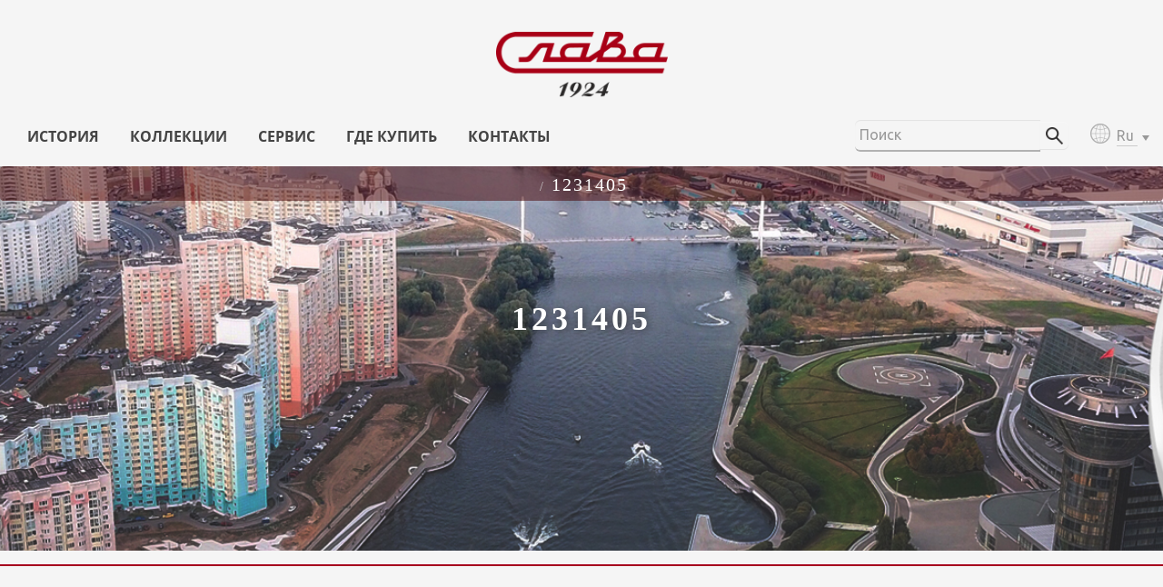

--- FILE ---
content_type: text/html; charset=utf-8
request_url: https://slavawatch.com/index.php?route=product/category&path=461
body_size: 10455
content:
<!DOCTYPE html>
<!--[if IE]><![endif]-->
<!--[if IE 8 ]><html dir="ltr" lang="ru" class="ie8"><![endif]-->
<!--[if IE 9 ]><html dir="ltr" lang="ru" class="ie9"><![endif]-->
<!--[if (gt IE 9)|!(IE)]><!-->
<html dir="ltr" lang="ru">
<!--<![endif]-->
<head>
<meta charset="UTF-8" />
<meta name="viewport" content="width=device-width, initial-scale=1">
<meta http-equiv="X-UA-Compatible" content="IE=edge">
<title>1231405</title>
<base href="https://slavawatch.com/" />
<meta property="og:title" content="1231405" />
<meta property="og:type" content="website" />
<meta property="og:url" content="https://slavawatch.com/index.php?route=product/category&amp;path=461" />
<meta property="og:image" content="https://slavawatch.com/image/catalog/logo-head.png" />
<meta property="og:site_name" content="Часы Слава - официальный сайт" />

<meta http-equiv="X-UA-Compatible" content="IE=edge">
<meta name="viewport" content="width=device-width, initial-scale=1.0, maximum-scale=1.0, user-scalable=0">
<link href="https://fonts.googleapis.com/css?family=Ubuntu:400,500&display=swap&subset=cyrillic-ext" rel="stylesheet">
<link rel="stylesheet" href="catalog/view/theme/rtart/css/bootstrap.min.css?ver=1769054982" type="text/css" media="all"  />
<link rel="stylesheet" href="catalog/view/theme/rtart/css/bootstrap-theme.min.css?ver=1769054982" type="text/css" media="all"  />
<link rel="stylesheet" href="catalog/view/theme/rtart/css/reset.css" type="text/css" media="all"  />
<link rel="stylesheet" href="catalog/view/theme/rtart/css/jquery.formstyler.theme.css" type="text/css" media="all"  />
<link rel="stylesheet" href="catalog/view/theme/rtart/css/owl.carousel.min.css" type="text/css" media="all"  />
<link rel="stylesheet" href="catalog/view/theme/rtart/css/owl.theme.default.min.css?ver=1769054982" type="text/css" media="all"  />
<link rel="stylesheet" href="catalog/view/theme/rtart/css/lightbox.min.css?ver=1769054982" type="text/css" media="all"  />
<!--<link rel="stylesheet" href="catalog/view/theme/rtart/css/font-awesome.min.css?ver=1769054982" type="text/css" media="all"  />-->
<link rel="stylesheet" href="catalog/view/theme/rtart/css/style.css?ver=1769054982" type="text/css" media="all"  />



<link href="catalog/view/theme/rtart/css/media-queries.css?ver=1769054982" rel="stylesheet" type="text/css">
<script src="catalog/view/theme/rtart/js/jquery-1.9.1.js"></script>
<script src="catalog/view/theme/rtart/js/jquery.formstyler.min.js"></script>
<script src="catalog/view/theme/rtart/js/owl.carousel.min.js"></script>
<script src="catalog/view/theme/rtart/js/parallax.min.js"></script>
<script src="catalog/view/theme/rtart/js/lightbox.min.js"></script>
<script src="catalog/view/theme/rtart/js/js.js?ver=1769054982"></script>
<script src="catalog/view/theme/rtart/js/bootstrap.min.js?ver=1769054982"></script>


<!--<link href="catalog/view/theme/rtart/stylesheet/stylesheet.css1" rel="stylesheet">-->
<!----><script src="catalog/view/javascript/common.js" type="text/javascript"></script>
<link href="https://slavawatch.com/index.php?route=product/category&amp;path=461" rel="canonical" type="image/x-icon" />
<link href="https://slavawatch.com/image/catalog/favicon/favicon.png" rel="icon" type="image/x-icon" />
</head>
<body class="product-category-461">

<section class="mob-menu">
	<div class="menu-mobile-wrapper"></div>
</section>
<div class="win-bg"></div>
<header class="header">
	<div class="wrapper">
		<a href="#" class="open-mob-menu"><i></i><i></i><i></i></a>
		<div class="logo">               <a href="http://slavawatch.com/"><img src="https://slavawatch.com/image/catalog/logo-head.png" title="Часы Слава - официальный сайт" alt="Часы Слава - официальный сайт" class="img-responsive" /></a>
            </div>
		<div class="navigation">
			<nav class="mainmenu">
				<ul>
					 
			<li class="dropdown"><a class="dropdown-toggle" href="/istoriya-torgovoj-marki-slava">История</a>
					
			</li>			
			 
			<li class="dropdown"><a class="dropdown-toggle" href="/all-models">КОЛЛЕКЦИИ</a>
							<div class="dropdown-menu">	
				<div class="dropdown-inner">
				<ul class="list-unstyled">
								<li>
										<a href="/new-2022">Новинки 2022 года</a>	
														
				<ul>
									
				</ul>				
					
			</li>
								<li>
										<a href="/new-2023">Новинки 2023 года</a>	
														
				<ul>
									
				</ul>				
					
			</li>
								<li>
										<a href="/new-2024">Новинки 2024 года</a>	
														
				<ul>
									
				</ul>				
					
			</li>
								<li>
										<a href="/new-2025">Новинки 2025 года</a>	
														
				<ul>
									
				</ul>				
					
			</li>
								<li>
										<a href="/all-models">Все модели</a>	
														
				<ul>
									
				</ul>				
					
			</li>
								<li>
										<a href="/сollectible-watches">Коллекционные часы</a>	
														
				<ul>
									
				</ul>				
					
			</li>
								<li>
										<a href="/galereya-slavy-cat">Галерея Славы</a>	
														
				<ul>
									
				</ul>				
					
			</li>
								</ul>				
				</div>
				</div>
				
						
			</li>			
			 
			<li class="dropdown"><a class="dropdown-toggle" href="/service-center">СЕРВИС</a>
							<div class="dropdown-menu">	
				<div class="dropdown-inner">
				<ul class="list-unstyled">
								<li>
										<a href="/service-center">Сервисные центры</a>	
														
				<ul>
									
				</ul>				
					
			</li>
								<li>
										<a href="/guarantee">Условия гарантии</a>	
														
				<ul>
									
				</ul>				
					
			</li>
								<li>
										<a href="/rukovodstva-po-ehkspluatacii">Руководства по эксплуатации</a>	
														
				<ul>
									
				</ul>				
					
			</li>
								</ul>				
				</div>
				</div>
				
						
			</li>			
			 
			<li class="dropdown"><a class="dropdown-toggle" href="/magaziny-seti-russkie-chasy-v-moskve-i-sankt-peterburge">ГДЕ КУПИТЬ</a>
							<div class="dropdown-menu">	
				<div class="dropdown-inner">
				<ul class="list-unstyled">
								<li>
										<a href="/magaziny-seti-russkie-chasy-v-moskve-i-sankt-peterburge">Часовые салоны «СЛАВА»</a>	
														
				<ul>
									
				</ul>				
					
			</li>
								<li>
										<a href="/dealers">Аккредитованные дилеры</a>	
														
				<ul>
									
				</ul>				
					
			</li>
								</ul>				
				</div>
				</div>
				
						
			</li>			
			 
			<li class="dropdown"><a class="dropdown-toggle" href="/contact">КОНТАКТЫ</a>
					
			</li>			
							</ul>
			</nav>
			<div class="lang">
				<i></i>
				<div class="drop">


<div class="pull-left">
<form action="https://slavawatch.com/index.php?route=common/language/language" method="post" enctype="multipart/form-data" id="form-language">
  <div class="btn-group">
    <button class="btn btn-link dropdown-toggle" data-toggle="dropdown">
            <img src="catalog/language/ru-ru/ru-ru.png" alt="Russian" title="Russian">
                            <span class="hidden-xs hidden-sm hidden-md">Ru</span> <i class="fa fa-caret-down"></i></button>



    <ul class="dropdown-menu">
            <li class="active"><button class="btn btn-link btn-block language-select" type="button" name="ru-ru"><img src="catalog/language/ru-ru/ru-ru.png" alt="Russian" title="Russian" /> Russian</button></li>
            <li class=""><button class="btn btn-link btn-block language-select" type="button" name="en-gb"><img src="catalog/language/en-gb/en-gb.png" alt="English" title="English" /> English</button></li>
            <li class=""><button class="btn btn-link btn-block language-select" type="button" name="chine"><img src="catalog/language/chine/chine.png" alt="中文(简)" title="中文(简)" /> 中文(简)</button></li>
          </ul>




  </div>
  <input type="hidden" name="code" value="" />
  <input type="hidden" name="redirect" value="https://slavawatch.com/index.php?route=product/category&amp;path=461" />
</form>
</div>
</div>
			</div>
			<div class="search">
				<div id="search" class="input-group">
  <input type="text" name="search" value="" placeholder="Поиск" class="form-control input-lg" />
  <span class="input-group-btn">
    <button type="button" class="btn btn-default btn-lg"><i class="fa fa-search"></i></button>
  </span>
</div>			</div>
		</div>
	</div>	
</header>








<section class="catalog">
  <div class="wrapper">

    <div class="top-images" style="background-image:url('images/slavanew_000.jpg"');">
      <ul class="breadcrumb">
                  <li><a href="http://slavawatch.com/"><i class="fa fa-home"></i></a></li>
                  <li><a href="http://slavawatch.com/index.php?route=product/category&amp;path=461">1231405</a></li>
              </ul>

      <div class="heads">
        <h1>1231405</h1>
        <div class="subname"></div>
      </div>
    </div>

          <div class="catalog-list full">
        <div class="catalog-wrap">
                  </div>
      </div>

      
      
		
      <div class="row" style="display:none">
        <div class="col-sm-6 text-left"></div>
        <div class="col-sm-6 text-right">Показано с 0 по 0 из 0 (всего 0 страниц)</div>
      </div>

      <div class="container" style="display:none">
        <div class="row"><aside id="column-left" class="hidden-xs">
    <div class="list-group">
      <a href="http://slavawatch.com/all-models/" class="list-group-item">Все модели</a>
        <a href="http://slavawatch.com/galereya-slavy-cat/" class="list-group-item">ГАЛЕРЕЯ СЛАВЫ</a>
        <a href="http://slavawatch.com/%D1%81ollectible-watches/" class="list-group-item">Коллекционные часы</a>
        <a href="http://slavawatch.com/collection/" class="list-group-item">Коллекция</a>
        <a href="http://slavawatch.com/new-2022/" class="list-group-item">Новинки 2022 года</a>
        <a href="http://slavawatch.com/new-2023/" class="list-group-item">Новинки 2023 года</a>
        <a href="http://slavawatch.com/new-2024/" class="list-group-item">Новинки 2024 года</a>
        <a href="http://slavawatch.com/new-2025/" class="list-group-item">Новинки 2025 года</a>
        <a href="http://slavawatch.com/index.php?route=product/category&amp;path=112" class="list-group-item">101</a>
        <a href="http://slavawatch.com/index.php?route=product/category&amp;path=456" class="list-group-item">1011523</a>
        <a href="http://slavawatch.com/index.php?route=product/category&amp;path=659" class="list-group-item">1011527</a>
        <a href="http://slavawatch.com/index.php?route=product/category&amp;path=589" class="list-group-item">1011555</a>
        <a href="http://slavawatch.com/index.php?route=product/category&amp;path=724" class="list-group-item">1019524</a>
        <a href="http://slavawatch.com/index.php?route=product/category&amp;path=464" class="list-group-item">1019525</a>
        <a href="http://slavawatch.com/index.php?route=product/category&amp;path=568" class="list-group-item">1019536</a>
        <a href="http://slavawatch.com/index.php?route=product/category&amp;path=691" class="list-group-item">1019543</a>
        <a href="http://slavawatch.com/index.php?route=product/category&amp;path=231" class="list-group-item">1019554</a>
        <a href="http://slavawatch.com/index.php?route=product/category&amp;path=661" class="list-group-item">1019556</a>
        <a href="http://slavawatch.com/index.php?route=product/category&amp;path=251" class="list-group-item">1019561</a>
        <a href="http://slavawatch.com/index.php?route=product/category&amp;path=602" class="list-group-item">1019566</a>
        <a href="http://slavawatch.com/index.php?route=product/category&amp;path=829" class="list-group-item">1019594</a>
        <a href="http://slavawatch.com/index.php?route=product/category&amp;path=872" class="list-group-item">1019595</a>
        <a href="http://slavawatch.com/index.php?route=product/category&amp;path=856" class="list-group-item">1019596</a>
        <a href="http://slavawatch.com/index.php?route=product/category&amp;path=869" class="list-group-item">1019598</a>
        <a href="http://slavawatch.com/index.php?route=product/category&amp;path=612" class="list-group-item">1019602</a>
        <a href="http://slavawatch.com/index.php?route=product/category&amp;path=108" class="list-group-item">102</a>
        <a href="http://slavawatch.com/index.php?route=product/category&amp;path=211" class="list-group-item">1021531</a>
        <a href="http://slavawatch.com/index.php?route=product/category&amp;path=657" class="list-group-item">1021829</a>
        <a href="http://slavawatch.com/index.php?route=product/category&amp;path=252" class="list-group-item">1021832</a>
        <a href="http://slavawatch.com/index.php?route=product/category&amp;path=356" class="list-group-item">1029528</a>
        <a href="http://slavawatch.com/index.php?route=product/category&amp;path=558" class="list-group-item">1029831</a>
        <a href="http://slavawatch.com/index.php?route=product/category&amp;path=147" class="list-group-item">104</a>
        <a href="http://slavawatch.com/index.php?route=product/category&amp;path=608" class="list-group-item">1041324</a>
        <a href="http://slavawatch.com/index.php?route=product/category&amp;path=478" class="list-group-item">1041342</a>
        <a href="http://slavawatch.com/index.php?route=product/category&amp;path=401" class="list-group-item">1041568</a>
        <a href="http://slavawatch.com/index.php?route=product/category&amp;path=870" class="list-group-item">1041599</a>
        <a href="http://slavawatch.com/index.php?route=product/category&amp;path=621" class="list-group-item">1041768</a>
        <a href="http://slavawatch.com/index.php?route=product/category&amp;path=502" class="list-group-item">1041769</a>
        <a href="http://slavawatch.com/index.php?route=product/category&amp;path=488" class="list-group-item">1041773</a>
        <a href="http://slavawatch.com/index.php?route=product/category&amp;path=549" class="list-group-item">1041776</a>
        <a href="http://slavawatch.com/index.php?route=product/category&amp;path=638" class="list-group-item">1041780</a>
        <a href="http://slavawatch.com/index.php?route=product/category&amp;path=351" class="list-group-item">1041783</a>
        <a href="http://slavawatch.com/index.php?route=product/category&amp;path=525" class="list-group-item">1049547</a>
        <a href="http://slavawatch.com/index.php?route=product/category&amp;path=566" class="list-group-item">1049548</a>
        <a href="http://slavawatch.com/index.php?route=product/category&amp;path=468" class="list-group-item">1049555</a>
        <a href="http://slavawatch.com/index.php?route=product/category&amp;path=764" class="list-group-item">1049558</a>
        <a href="http://slavawatch.com/index.php?route=product/category&amp;path=467" class="list-group-item">1049559</a>
        <a href="http://slavawatch.com/index.php?route=product/category&amp;path=670" class="list-group-item">1049561</a>
        <a href="http://slavawatch.com/index.php?route=product/category&amp;path=281" class="list-group-item">1049562</a>
        <a href="http://slavawatch.com/index.php?route=product/category&amp;path=766" class="list-group-item">1049563</a>
        <a href="http://slavawatch.com/index.php?route=product/category&amp;path=861" class="list-group-item">1049570</a>
        <a href="http://slavawatch.com/index.php?route=product/category&amp;path=833" class="list-group-item">1049597</a>
        <a href="http://slavawatch.com/index.php?route=product/category&amp;path=882" class="list-group-item">1049598</a>
        <a href="http://slavawatch.com/index.php?route=product/category&amp;path=884" class="list-group-item">1049602</a>
        <a href="http://slavawatch.com/index.php?route=product/category&amp;path=517" class="list-group-item">1049770</a>
        <a href="http://slavawatch.com/index.php?route=product/category&amp;path=454" class="list-group-item">1049771</a>
        <a href="http://slavawatch.com/index.php?route=product/category&amp;path=298" class="list-group-item">1049772</a>
        <a href="http://slavawatch.com/index.php?route=product/category&amp;path=474" class="list-group-item">1049775</a>
        <a href="http://slavawatch.com/index.php?route=product/category&amp;path=498" class="list-group-item">1049778</a>
        <a href="http://slavawatch.com/index.php?route=product/category&amp;path=323" class="list-group-item">1049779</a>
        <a href="http://slavawatch.com/index.php?route=product/category&amp;path=637" class="list-group-item">1049781</a>
        <a href="http://slavawatch.com/index.php?route=product/category&amp;path=671" class="list-group-item">1049912</a>
        <a href="http://slavawatch.com/index.php?route=product/category&amp;path=318" class="list-group-item">1049913</a>
        <a href="http://slavawatch.com/index.php?route=product/category&amp;path=704" class="list-group-item">1049914</a>
        <a href="http://slavawatch.com/index.php?route=product/category&amp;path=168" class="list-group-item">105</a>
        <a href="http://slavawatch.com/index.php?route=product/category&amp;path=375" class="list-group-item">1051539</a>
        <a href="http://slavawatch.com/index.php?route=product/category&amp;path=635" class="list-group-item">1051541</a>
        <a href="http://slavawatch.com/index.php?route=product/category&amp;path=512" class="list-group-item">1059539</a>
        <a href="http://slavawatch.com/index.php?route=product/category&amp;path=640" class="list-group-item">1059540</a>
        <a href="http://slavawatch.com/index.php?route=product/category&amp;path=479" class="list-group-item">1059541</a>
        <a href="http://slavawatch.com/index.php?route=product/category&amp;path=159" class="list-group-item">106</a>
        <a href="http://slavawatch.com/index.php?route=product/category&amp;path=359" class="list-group-item">1069602</a>
        <a href="http://slavawatch.com/index.php?route=product/category&amp;path=377" class="list-group-item">1069768</a>
        <a href="http://slavawatch.com/index.php?route=product/category&amp;path=507" class="list-group-item">1069912</a>
        <a href="http://slavawatch.com/index.php?route=product/category&amp;path=324" class="list-group-item">1069913</a>
        <a href="http://slavawatch.com/index.php?route=product/category&amp;path=466" class="list-group-item">1069914</a>
        <a href="http://slavawatch.com/index.php?route=product/category&amp;path=154" class="list-group-item">111</a>
        <a href="http://slavawatch.com/index.php?route=product/category&amp;path=622" class="list-group-item">1111257</a>
        <a href="http://slavawatch.com/index.php?route=product/category&amp;path=510" class="list-group-item">1111258</a>
        <a href="http://slavawatch.com/index.php?route=product/category&amp;path=644" class="list-group-item">1111259</a>
        <a href="http://slavawatch.com/index.php?route=product/category&amp;path=344" class="list-group-item">1111266</a>
        <a href="http://slavawatch.com/index.php?route=product/category&amp;path=642" class="list-group-item">1111526</a>
        <a href="http://slavawatch.com/index.php?route=product/category&amp;path=680" class="list-group-item">1111533</a>
        <a href="http://slavawatch.com/index.php?route=product/category&amp;path=522" class="list-group-item">1111534</a>
        <a href="http://slavawatch.com/index.php?route=product/category&amp;path=837" class="list-group-item">1111548</a>
        <a href="http://slavawatch.com/index.php?route=product/category&amp;path=844" class="list-group-item">1111553</a>
        <a href="http://slavawatch.com/index.php?route=product/category&amp;path=842" class="list-group-item">1111555</a>
        <a href="http://slavawatch.com/index.php?route=product/category&amp;path=343" class="list-group-item">1111774</a>
        <a href="http://slavawatch.com/index.php?route=product/category&amp;path=649" class="list-group-item">1111784</a>
        <a href="http://slavawatch.com/index.php?route=product/category&amp;path=484" class="list-group-item">1119258</a>
        <a href="http://slavawatch.com/index.php?route=product/category&amp;path=605" class="list-group-item">1119259</a>
        <a href="http://slavawatch.com/index.php?route=product/category&amp;path=582" class="list-group-item">1119263</a>
        <a href="http://slavawatch.com/index.php?route=product/category&amp;path=409" class="list-group-item">1119264</a>
        <a href="http://slavawatch.com/index.php?route=product/category&amp;path=432" class="list-group-item">1119535</a>
        <a href="http://slavawatch.com/index.php?route=product/category&amp;path=370" class="list-group-item">1119536</a>
        <a href="http://slavawatch.com/index.php?route=product/category&amp;path=849" class="list-group-item">1119548</a>
        <a href="http://slavawatch.com/index.php?route=product/category&amp;path=883" class="list-group-item">1119563</a>
        <a href="http://slavawatch.com/index.php?route=product/category&amp;path=350" class="list-group-item">1119783</a>
        <a href="http://slavawatch.com/index.php?route=product/category&amp;path=98" class="list-group-item">112</a>
        <a href="http://slavawatch.com/index.php?route=product/category&amp;path=505" class="list-group-item">1121269</a>
        <a href="http://slavawatch.com/index.php?route=product/category&amp;path=530" class="list-group-item">1121270</a>
        <a href="http://slavawatch.com/index.php?route=product/category&amp;path=523" class="list-group-item">1121377</a>
        <a href="http://slavawatch.com/index.php?route=product/category&amp;path=296" class="list-group-item">1121530</a>
        <a href="http://slavawatch.com/index.php?route=product/category&amp;path=292" class="list-group-item">1121531</a>
        <a href="http://slavawatch.com/index.php?route=product/category&amp;path=270" class="list-group-item">1121657</a>
        <a href="http://slavawatch.com/index.php?route=product/category&amp;path=548" class="list-group-item">1121659</a>
        <a href="http://slavawatch.com/index.php?route=product/category&amp;path=579" class="list-group-item">1121785</a>
        <a href="http://slavawatch.com/index.php?route=product/category&amp;path=199" class="list-group-item">1121830</a>
        <a href="http://slavawatch.com/index.php?route=product/category&amp;path=563" class="list-group-item">1123786</a>
        <a href="http://slavawatch.com/index.php?route=product/category&amp;path=494" class="list-group-item">1123787</a>
        <a href="http://slavawatch.com/index.php?route=product/category&amp;path=720" class="list-group-item">1129115</a>
        <a href="http://slavawatch.com/index.php?route=product/category&amp;path=278" class="list-group-item">1129272</a>
        <a href="http://slavawatch.com/index.php?route=product/category&amp;path=197" class="list-group-item">1129378</a>
        <a href="http://slavawatch.com/index.php?route=product/category&amp;path=277" class="list-group-item">1129528</a>
        <a href="http://slavawatch.com/index.php?route=product/category&amp;path=263" class="list-group-item">1129529</a>
        <a href="http://slavawatch.com/index.php?route=product/category&amp;path=259" class="list-group-item">1129660</a>
        <a href="http://slavawatch.com/index.php?route=product/category&amp;path=152" class="list-group-item">113</a>
        <a href="http://slavawatch.com/index.php?route=product/category&amp;path=308" class="list-group-item">1131249</a>
        <a href="http://slavawatch.com/index.php?route=product/category&amp;path=623" class="list-group-item">1131447</a>
        <a href="http://slavawatch.com/index.php?route=product/category&amp;path=535" class="list-group-item">1131448</a>
        <a href="http://slavawatch.com/index.php?route=product/category&amp;path=289" class="list-group-item">1131449</a>
        <a href="http://slavawatch.com/index.php?route=product/category&amp;path=668" class="list-group-item">1131450</a>
        <a href="http://slavawatch.com/index.php?route=product/category&amp;path=130" class="list-group-item">116</a>
        <a href="http://slavawatch.com/index.php?route=product/category&amp;path=255" class="list-group-item">1161323</a>
        <a href="http://slavawatch.com/index.php?route=product/category&amp;path=500" class="list-group-item">1161324</a>
        <a href="http://slavawatch.com/index.php?route=product/category&amp;path=458" class="list-group-item">1161328</a>
        <a href="http://slavawatch.com/index.php?route=product/category&amp;path=303" class="list-group-item">1161330</a>
        <a href="http://slavawatch.com/index.php?route=product/category&amp;path=457" class="list-group-item">1169323</a>
        <a href="http://slavawatch.com/index.php?route=product/category&amp;path=339" class="list-group-item">1169326</a>
        <a href="http://slavawatch.com/index.php?route=product/category&amp;path=238" class="list-group-item">1169327</a>
        <a href="http://slavawatch.com/index.php?route=product/category&amp;path=678" class="list-group-item">1169329</a>
        <a href="http://slavawatch.com/index.php?route=product/category&amp;path=392" class="list-group-item">1169331</a>
        <a href="http://slavawatch.com/index.php?route=product/category&amp;path=422" class="list-group-item">1169332</a>
        <a href="http://slavawatch.com/index.php?route=product/category&amp;path=527" class="list-group-item">1169333</a>
        <a href="http://slavawatch.com/index.php?route=product/category&amp;path=111" class="list-group-item">117</a>
        <a href="http://slavawatch.com/index.php?route=product/category&amp;path=302" class="list-group-item">1171336</a>
        <a href="http://slavawatch.com/index.php?route=product/category&amp;path=669" class="list-group-item">1171341</a>
        <a href="http://slavawatch.com/index.php?route=product/category&amp;path=711" class="list-group-item">1171342</a>
        <a href="http://slavawatch.com/index.php?route=product/category&amp;path=285" class="list-group-item">1179339</a>
        <a href="http://slavawatch.com/index.php?route=product/category&amp;path=407" class="list-group-item">1179340</a>
        <a href="http://slavawatch.com/index.php?route=product/category&amp;path=576" class="list-group-item">1179341</a>
        <a href="http://slavawatch.com/index.php?route=product/category&amp;path=216" class="list-group-item">1179344</a>
        <a href="http://slavawatch.com/index.php?route=product/category&amp;path=187" class="list-group-item">118</a>
        <a href="http://slavawatch.com/index.php?route=product/category&amp;path=600" class="list-group-item">1180356</a>
        <a href="http://slavawatch.com/index.php?route=product/category&amp;path=684" class="list-group-item">1189358</a>
        <a href="http://slavawatch.com/index.php?route=product/category&amp;path=151" class="list-group-item">119</a>
        <a href="http://slavawatch.com/index.php?route=product/category&amp;path=282" class="list-group-item">1190360м</a>
        <a href="http://slavawatch.com/index.php?route=product/category&amp;path=414" class="list-group-item">1194363</a>
        <a href="http://slavawatch.com/index.php?route=product/category&amp;path=166" class="list-group-item">120</a>
        <a href="http://slavawatch.com/index.php?route=product/category&amp;path=843" class="list-group-item">1204366</a>
        <a href="http://slavawatch.com/index.php?route=product/category&amp;path=863" class="list-group-item">1209367</a>
        <a href="http://slavawatch.com/index.php?route=product/category&amp;path=163" class="list-group-item">121</a>
        <a href="http://slavawatch.com/index.php?route=product/category&amp;path=342" class="list-group-item">1210368</a>
        <a href="http://slavawatch.com/index.php?route=product/category&amp;path=506" class="list-group-item">1210370</a>
        <a href="http://slavawatch.com/index.php?route=product/category&amp;path=590" class="list-group-item">1214371</a>
        <a href="http://slavawatch.com/index.php?route=product/category&amp;path=472" class="list-group-item">1219369</a>
        <a href="http://slavawatch.com/index.php?route=product/category&amp;path=146" class="list-group-item">122</a>
        <a href="http://slavawatch.com/index.php?route=product/category&amp;path=584" class="list-group-item">1221291</a>
        <a href="http://slavawatch.com/index.php?route=product/category&amp;path=460" class="list-group-item">1221293</a>
        <a href="http://slavawatch.com/index.php?route=product/category&amp;path=305" class="list-group-item">1229287</a>
        <a href="http://slavawatch.com/index.php?route=product/category&amp;path=267" class="list-group-item">1229291</a>
        <a href="http://slavawatch.com/index.php?route=product/category&amp;path=316" class="list-group-item">1229292</a>
        <a href="http://slavawatch.com/index.php?route=product/category&amp;path=541" class="list-group-item">1229294</a>
        <a href="http://slavawatch.com/index.php?route=product/category&amp;path=319" class="list-group-item">1229695</a>
        <a href="http://slavawatch.com/index.php?route=product/category&amp;path=122" class="list-group-item">123</a>
        <a href="http://slavawatch.com/index.php?route=product/category&amp;path=461" class="list-group-item active">1231405</a>
          <a href="http://slavawatch.com/index.php?route=product/category&amp;path=641" class="list-group-item">1231406</a>
        <a href="http://slavawatch.com/index.php?route=product/category&amp;path=459" class="list-group-item">1231407</a>
        <a href="http://slavawatch.com/index.php?route=product/category&amp;path=546" class="list-group-item">1231409</a>
        <a href="http://slavawatch.com/index.php?route=product/category&amp;path=402" class="list-group-item">1239405</a>
        <a href="http://slavawatch.com/index.php?route=product/category&amp;path=354" class="list-group-item">1239406</a>
        <a href="http://slavawatch.com/index.php?route=product/category&amp;path=229" class="list-group-item">1239411</a>
        <a href="http://slavawatch.com/index.php?route=product/category&amp;path=699" class="list-group-item">1239412</a>
        <a href="http://slavawatch.com/index.php?route=product/category&amp;path=609" class="list-group-item">1239413</a>
        <a href="http://slavawatch.com/index.php?route=product/category&amp;path=450" class="list-group-item">1239414</a>
        <a href="http://slavawatch.com/index.php?route=product/category&amp;path=129" class="list-group-item">124</a>
        <a href="http://slavawatch.com/index.php?route=product/category&amp;path=737" class="list-group-item">1241020</a>
        <a href="http://slavawatch.com/index.php?route=product/category&amp;path=489" class="list-group-item">1241022</a>
        <a href="http://slavawatch.com/index.php?route=product/category&amp;path=738" class="list-group-item">1241415</a>
        <a href="http://slavawatch.com/index.php?route=product/category&amp;path=728" class="list-group-item">1241417</a>
        <a href="http://slavawatch.com/index.php?route=product/category&amp;path=746" class="list-group-item">1241418</a>
        <a href="http://slavawatch.com/index.php?route=product/category&amp;path=397" class="list-group-item">1241419</a>
        <a href="http://slavawatch.com/index.php?route=product/category&amp;path=727" class="list-group-item">1241420</a>
        <a href="http://slavawatch.com/index.php?route=product/category&amp;path=288" class="list-group-item">1244020</a>
        <a href="http://slavawatch.com/index.php?route=product/category&amp;path=320" class="list-group-item">1244021</a>
        <a href="http://slavawatch.com/index.php?route=product/category&amp;path=295" class="list-group-item">1244415</a>
        <a href="http://slavawatch.com/index.php?route=product/category&amp;path=441" class="list-group-item">1244418</a>
        <a href="http://slavawatch.com/index.php?route=product/category&amp;path=355" class="list-group-item">1244419</a>
        <a href="http://slavawatch.com/index.php?route=product/category&amp;path=750" class="list-group-item">1244421</a>
        <a href="http://slavawatch.com/index.php?route=product/category&amp;path=364" class="list-group-item">1244424</a>
        <a href="http://slavawatch.com/index.php?route=product/category&amp;path=327" class="list-group-item">1244427</a>
        <a href="http://slavawatch.com/index.php?route=product/category&amp;path=389" class="list-group-item">1244428</a>
        <a href="http://slavawatch.com/index.php?route=product/category&amp;path=301" class="list-group-item">1249021</a>
        <a href="http://slavawatch.com/index.php?route=product/category&amp;path=636" class="list-group-item">1249415</a>
        <a href="http://slavawatch.com/index.php?route=product/category&amp;path=544" class="list-group-item">1249422</a>
        <a href="http://slavawatch.com/index.php?route=product/category&amp;path=545" class="list-group-item">1249423</a>
        <a href="http://slavawatch.com/index.php?route=product/category&amp;path=726" class="list-group-item">1249425</a>
        <a href="http://slavawatch.com/index.php?route=product/category&amp;path=740" class="list-group-item">1249426</a>
        <a href="http://slavawatch.com/index.php?route=product/category&amp;path=716" class="list-group-item">1249901</a>
        <a href="http://slavawatch.com/index.php?route=product/category&amp;path=236" class="list-group-item">1249902</a>
        <a href="http://slavawatch.com/index.php?route=product/category&amp;path=268" class="list-group-item">1251379</a>
        <a href="http://slavawatch.com/index.php?route=product/category&amp;path=249" class="list-group-item">1251380</a>
        <a href="http://slavawatch.com/index.php?route=product/category&amp;path=262" class="list-group-item">1251381</a>
        <a href="http://slavawatch.com/index.php?route=product/category&amp;path=207" class="list-group-item">1251382</a>
        <a href="http://slavawatch.com/index.php?route=product/category&amp;path=717" class="list-group-item">1251616</a>
        <a href="http://slavawatch.com/index.php?route=product/category&amp;path=378" class="list-group-item">1251789</a>
        <a href="http://slavawatch.com/index.php?route=product/category&amp;path=321" class="list-group-item">1253379</a>
        <a href="http://slavawatch.com/index.php?route=product/category&amp;path=713" class="list-group-item">1253791</a>
        <a href="http://slavawatch.com/index.php?route=product/category&amp;path=312" class="list-group-item">1253891</a>
        <a href="http://slavawatch.com/index.php?route=product/category&amp;path=693" class="list-group-item">1259379</a>
        <a href="http://slavawatch.com/index.php?route=product/category&amp;path=504" class="list-group-item">1259380</a>
        <a href="http://slavawatch.com/index.php?route=product/category&amp;path=347" class="list-group-item">1259383</a>
        <a href="http://slavawatch.com/index.php?route=product/category&amp;path=607" class="list-group-item">1259384</a>
        <a href="http://slavawatch.com/index.php?route=product/category&amp;path=430" class="list-group-item">1259619</a>
        <a href="http://slavawatch.com/index.php?route=product/category&amp;path=647" class="list-group-item">1259620</a>
        <a href="http://slavawatch.com/index.php?route=product/category&amp;path=676" class="list-group-item">1259623</a>
        <a href="http://slavawatch.com/index.php?route=product/category&amp;path=565" class="list-group-item">1261386</a>
        <a href="http://slavawatch.com/index.php?route=product/category&amp;path=208" class="list-group-item">1261387</a>
        <a href="http://slavawatch.com/index.php?route=product/category&amp;path=531" class="list-group-item">1261388</a>
        <a href="http://slavawatch.com/index.php?route=product/category&amp;path=560" class="list-group-item">1261389</a>
        <a href="http://slavawatch.com/index.php?route=product/category&amp;path=313" class="list-group-item">1261457</a>
        <a href="http://slavawatch.com/index.php?route=product/category&amp;path=700" class="list-group-item">1261459</a>
        <a href="http://slavawatch.com/index.php?route=product/category&amp;path=416" class="list-group-item">1261574</a>
        <a href="http://slavawatch.com/index.php?route=product/category&amp;path=434" class="list-group-item">1263080</a>
        <a href="http://slavawatch.com/index.php?route=product/category&amp;path=824" class="list-group-item">1263081</a>
        <a href="http://slavawatch.com/index.php?route=product/category&amp;path=666" class="list-group-item">1269078</a>
        <a href="http://slavawatch.com/index.php?route=product/category&amp;path=722" class="list-group-item">1269079</a>
        <a href="http://slavawatch.com/index.php?route=product/category&amp;path=490" class="list-group-item">1269112</a>
        <a href="http://slavawatch.com/index.php?route=product/category&amp;path=735" class="list-group-item">1269386</a>
        <a href="http://slavawatch.com/index.php?route=product/category&amp;path=373" class="list-group-item">1269387</a>
        <a href="http://slavawatch.com/index.php?route=product/category&amp;path=825" class="list-group-item">1269390</a>
        <a href="http://slavawatch.com/index.php?route=product/category&amp;path=284" class="list-group-item">1269392</a>
        <a href="http://slavawatch.com/index.php?route=product/category&amp;path=672" class="list-group-item">1269393</a>
        <a href="http://slavawatch.com/index.php?route=product/category&amp;path=273" class="list-group-item">1269457</a>
        <a href="http://slavawatch.com/index.php?route=product/category&amp;path=515" class="list-group-item">1269458</a>
        <a href="http://slavawatch.com/index.php?route=product/category&amp;path=395" class="list-group-item">1269460</a>
        <a href="http://slavawatch.com/index.php?route=product/category&amp;path=169" class="list-group-item">130</a>
        <a href="http://slavawatch.com/index.php?route=product/category&amp;path=480" class="list-group-item">1301395</a>
        <a href="http://slavawatch.com/index.php?route=product/category&amp;path=572" class="list-group-item">1309394</a>
        <a href="http://slavawatch.com/index.php?route=product/category&amp;path=689" class="list-group-item">1309395</a>
        <a href="http://slavawatch.com/index.php?route=product/category&amp;path=643" class="list-group-item">1309399</a>
        <a href="http://slavawatch.com/index.php?route=product/category&amp;path=390" class="list-group-item">1309400</a>
        <a href="http://slavawatch.com/index.php?route=product/category&amp;path=708" class="list-group-item">1309401</a>
        <a href="http://slavawatch.com/index.php?route=product/category&amp;path=376" class="list-group-item">1309537</a>
        <a href="http://slavawatch.com/index.php?route=product/category&amp;path=469" class="list-group-item">1311463</a>
        <a href="http://slavawatch.com/index.php?route=product/category&amp;path=424" class="list-group-item">1311464</a>
        <a href="http://slavawatch.com/index.php?route=product/category&amp;path=276" class="list-group-item">1311578</a>
        <a href="http://slavawatch.com/index.php?route=product/category&amp;path=383" class="list-group-item">1311580</a>
        <a href="http://slavawatch.com/index.php?route=product/category&amp;path=360" class="list-group-item">1311583</a>
        <a href="http://slavawatch.com/index.php?route=product/category&amp;path=334" class="list-group-item">1311584</a>
        <a href="http://slavawatch.com/index.php?route=product/category&amp;path=349" class="list-group-item">1311585</a>
        <a href="http://slavawatch.com/index.php?route=product/category&amp;path=429" class="list-group-item">1313461</a>
        <a href="http://slavawatch.com/index.php?route=product/category&amp;path=447" class="list-group-item">1313462</a>
        <a href="http://slavawatch.com/index.php?route=product/category&amp;path=681" class="list-group-item">1313464</a>
        <a href="http://slavawatch.com/index.php?route=product/category&amp;path=532" class="list-group-item">1313513</a>
        <a href="http://slavawatch.com/index.php?route=product/category&amp;path=471" class="list-group-item">1313575</a>
        <a href="http://slavawatch.com/index.php?route=product/category&amp;path=552" class="list-group-item">1313576</a>
        <a href="http://slavawatch.com/index.php?route=product/category&amp;path=391" class="list-group-item">1313577</a>
        <a href="http://slavawatch.com/index.php?route=product/category&amp;path=374" class="list-group-item">1313581</a>
        <a href="http://slavawatch.com/index.php?route=product/category&amp;path=487" class="list-group-item">1313582</a>
        <a href="http://slavawatch.com/index.php?route=product/category&amp;path=367" class="list-group-item">1313583</a>
        <a href="http://slavawatch.com/index.php?route=product/category&amp;path=620" class="list-group-item">1321517</a>
        <a href="http://slavawatch.com/index.php?route=product/category&amp;path=387" class="list-group-item">1321518</a>
        <a href="http://slavawatch.com/index.php?route=product/category&amp;path=508" class="list-group-item">1323465</a>
        <a href="http://slavawatch.com/index.php?route=product/category&amp;path=299" class="list-group-item">1323466</a>
        <a href="http://slavawatch.com/index.php?route=product/category&amp;path=703" class="list-group-item">1323467</a>
        <a href="http://slavawatch.com/index.php?route=product/category&amp;path=650" class="list-group-item">1323515</a>
        <a href="http://slavawatch.com/index.php?route=product/category&amp;path=353" class="list-group-item">1323516</a>
        <a href="http://slavawatch.com/index.php?route=product/category&amp;path=158" class="list-group-item">133</a>
        <a href="http://slavawatch.com/index.php?route=product/category&amp;path=314" class="list-group-item">1330510</a>
        <a href="http://slavawatch.com/index.php?route=product/category&amp;path=439" class="list-group-item">1333511</a>
        <a href="http://slavawatch.com/index.php?route=product/category&amp;path=619" class="list-group-item">1333512</a>
        <a href="http://slavawatch.com/index.php?route=product/category&amp;path=138" class="list-group-item">134</a>
        <a href="http://slavawatch.com/index.php?route=product/category&amp;path=832" class="list-group-item">1341469</a>
        <a href="http://slavawatch.com/index.php?route=product/category&amp;path=840" class="list-group-item">1341470</a>
        <a href="http://slavawatch.com/index.php?route=product/category&amp;path=865" class="list-group-item">1343472</a>
        <a href="http://slavawatch.com/index.php?route=product/category&amp;path=836" class="list-group-item">1343473</a>
        <a href="http://slavawatch.com/index.php?route=product/category&amp;path=854" class="list-group-item">1349471</a>
        <a href="http://slavawatch.com/index.php?route=product/category&amp;path=702" class="list-group-item">1351635</a>
        <a href="http://slavawatch.com/index.php?route=product/category&amp;path=675" class="list-group-item">1351638</a>
        <a href="http://slavawatch.com/index.php?route=product/category&amp;path=465" class="list-group-item">1359640</a>
        <a href="http://slavawatch.com/index.php?route=product/category&amp;path=520" class="list-group-item">1359641</a>
        <a href="http://slavawatch.com/index.php?route=product/category&amp;path=580" class="list-group-item">1359642</a>
        <a href="http://slavawatch.com/index.php?route=product/category&amp;path=248" class="list-group-item">1359644</a>
        <a href="http://slavawatch.com/index.php?route=product/category&amp;path=752" class="list-group-item">1361603</a>
        <a href="http://slavawatch.com/index.php?route=product/category&amp;path=555" class="list-group-item">1361604</a>
        <a href="http://slavawatch.com/index.php?route=product/category&amp;path=630" class="list-group-item">1361605</a>
        <a href="http://slavawatch.com/index.php?route=product/category&amp;path=747" class="list-group-item">1361608</a>
        <a href="http://slavawatch.com/index.php?route=product/category&amp;path=725" class="list-group-item">1361609</a>
        <a href="http://slavawatch.com/index.php?route=product/category&amp;path=446" class="list-group-item">1361611</a>
        <a href="http://slavawatch.com/index.php?route=product/category&amp;path=715" class="list-group-item">1363755</a>
        <a href="http://slavawatch.com/index.php?route=product/category&amp;path=300" class="list-group-item">1363756</a>
        <a href="http://slavawatch.com/index.php?route=product/category&amp;path=593" class="list-group-item">1363757</a>
        <a href="http://slavawatch.com/index.php?route=product/category&amp;path=742" class="list-group-item">1369606</a>
        <a href="http://slavawatch.com/index.php?route=product/category&amp;path=744" class="list-group-item">1369607</a>
        <a href="http://slavawatch.com/index.php?route=product/category&amp;path=749" class="list-group-item">1369612</a>
        <a href="http://slavawatch.com/index.php?route=product/category&amp;path=679" class="list-group-item">1369613</a>
        <a href="http://slavawatch.com/index.php?route=product/category&amp;path=651" class="list-group-item">1369614</a>
        <a href="http://slavawatch.com/index.php?route=product/category&amp;path=150" class="list-group-item">137</a>
        <a href="http://slavawatch.com/index.php?route=product/category&amp;path=682" class="list-group-item">1375673</a>
        <a href="http://slavawatch.com/index.php?route=product/category&amp;path=433" class="list-group-item">1375675</a>
        <a href="http://slavawatch.com/index.php?route=product/category&amp;path=275" class="list-group-item">1375676</a>
        <a href="http://slavawatch.com/index.php?route=product/category&amp;path=258" class="list-group-item">1391734</a>
        <a href="http://slavawatch.com/index.php?route=product/category&amp;path=633" class="list-group-item">1391735</a>
        <a href="http://slavawatch.com/index.php?route=product/category&amp;path=221" class="list-group-item">1391736</a>
        <a href="http://slavawatch.com/index.php?route=product/category&amp;path=455" class="list-group-item">1391737</a>
        <a href="http://slavawatch.com/index.php?route=product/category&amp;path=518" class="list-group-item">1391738</a>
        <a href="http://slavawatch.com/index.php?route=product/category&amp;path=658" class="list-group-item">1391739</a>
        <a href="http://slavawatch.com/index.php?route=product/category&amp;path=202" class="list-group-item">1391740</a>
        <a href="http://slavawatch.com/index.php?route=product/category&amp;path=365" class="list-group-item">1391741</a>
        <a href="http://slavawatch.com/index.php?route=product/category&amp;path=265" class="list-group-item">1391742</a>
        <a href="http://slavawatch.com/index.php?route=product/category&amp;path=687" class="list-group-item">1391743</a>
        <a href="http://slavawatch.com/index.php?route=product/category&amp;path=509" class="list-group-item">1391744</a>
        <a href="http://slavawatch.com/index.php?route=product/category&amp;path=581" class="list-group-item">1393750</a>
        <a href="http://slavawatch.com/index.php?route=product/category&amp;path=586" class="list-group-item">1393751</a>
        <a href="http://slavawatch.com/index.php?route=product/category&amp;path=712" class="list-group-item">1399744</a>
        <a href="http://slavawatch.com/index.php?route=product/category&amp;path=616" class="list-group-item">1399745</a>
        <a href="http://slavawatch.com/index.php?route=product/category&amp;path=493" class="list-group-item">1399746</a>
        <a href="http://slavawatch.com/index.php?route=product/category&amp;path=237" class="list-group-item">1399747</a>
        <a href="http://slavawatch.com/index.php?route=product/category&amp;path=654" class="list-group-item">1399749</a>
        <a href="http://slavawatch.com/index.php?route=product/category&amp;path=435" class="list-group-item">1401713</a>
        <a href="http://slavawatch.com/index.php?route=product/category&amp;path=528" class="list-group-item">1401714</a>
        <a href="http://slavawatch.com/index.php?route=product/category&amp;path=557" class="list-group-item">1401715</a>
        <a href="http://slavawatch.com/index.php?route=product/category&amp;path=393" class="list-group-item">1401716</a>
        <a href="http://slavawatch.com/index.php?route=product/category&amp;path=399" class="list-group-item">1401717</a>
        <a href="http://slavawatch.com/index.php?route=product/category&amp;path=575" class="list-group-item">1401718</a>
        <a href="http://slavawatch.com/index.php?route=product/category&amp;path=486" class="list-group-item">1401719</a>
        <a href="http://slavawatch.com/index.php?route=product/category&amp;path=614" class="list-group-item">1401720</a>
        <a href="http://slavawatch.com/index.php?route=product/category&amp;path=437" class="list-group-item">1401721</a>
        <a href="http://slavawatch.com/index.php?route=product/category&amp;path=570" class="list-group-item">1409713</a>
        <a href="http://slavawatch.com/index.php?route=product/category&amp;path=694" class="list-group-item">1409722</a>
        <a href="http://slavawatch.com/index.php?route=product/category&amp;path=368" class="list-group-item">1409723</a>
        <a href="http://slavawatch.com/index.php?route=product/category&amp;path=595" class="list-group-item">1409724</a>
        <a href="http://slavawatch.com/index.php?route=product/category&amp;path=310" class="list-group-item">1409725</a>
        <a href="http://slavawatch.com/index.php?route=product/category&amp;path=645" class="list-group-item">1409726</a>
        <a href="http://slavawatch.com/index.php?route=product/category&amp;path=524" class="list-group-item">1409727</a>
        <a href="http://slavawatch.com/index.php?route=product/category&amp;path=408" class="list-group-item">1409728</a>
        <a href="http://slavawatch.com/index.php?route=product/category&amp;path=385" class="list-group-item">1409729</a>
        <a href="http://slavawatch.com/index.php?route=product/category&amp;path=677" class="list-group-item">1409730</a>
        <a href="http://slavawatch.com/index.php?route=product/category&amp;path=293" class="list-group-item">1409731</a>
        <a href="http://slavawatch.com/index.php?route=product/category&amp;path=453" class="list-group-item">1411700</a>
        <a href="http://slavawatch.com/index.php?route=product/category&amp;path=470" class="list-group-item">1411701</a>
        <a href="http://slavawatch.com/index.php?route=product/category&amp;path=222" class="list-group-item">1411702</a>
        <a href="http://slavawatch.com/index.php?route=product/category&amp;path=692" class="list-group-item">1411703</a>
        <a href="http://slavawatch.com/index.php?route=product/category&amp;path=533" class="list-group-item">1411704</a>
        <a href="http://slavawatch.com/index.php?route=product/category&amp;path=361" class="list-group-item">1411705</a>
        <a href="http://slavawatch.com/index.php?route=product/category&amp;path=438" class="list-group-item">1414703</a>
        <a href="http://slavawatch.com/index.php?route=product/category&amp;path=625" class="list-group-item">1414712</a>
        <a href="http://slavawatch.com/index.php?route=product/category&amp;path=538" class="list-group-item">1419700</a>
        <a href="http://slavawatch.com/index.php?route=product/category&amp;path=198" class="list-group-item">1419708</a>
        <a href="http://slavawatch.com/index.php?route=product/category&amp;path=594" class="list-group-item">1419709</a>
        <a href="http://slavawatch.com/index.php?route=product/category&amp;path=269" class="list-group-item">1419710</a>
        <a href="http://slavawatch.com/index.php?route=product/category&amp;path=718" class="list-group-item">1419711</a>
        <a href="http://slavawatch.com/index.php?route=product/category&amp;path=381" class="list-group-item">1441037</a>
        <a href="http://slavawatch.com/index.php?route=product/category&amp;path=791" class="list-group-item">1441038</a>
        <a href="http://slavawatch.com/index.php?route=product/category&amp;path=790" class="list-group-item">1441039</a>
        <a href="http://slavawatch.com/index.php?route=product/category&amp;path=550" class="list-group-item">1443044</a>
        <a href="http://slavawatch.com/index.php?route=product/category&amp;path=789" class="list-group-item">1443045</a>
        <a href="http://slavawatch.com/index.php?route=product/category&amp;path=782" class="list-group-item">1443046</a>
        <a href="http://slavawatch.com/index.php?route=product/category&amp;path=787" class="list-group-item">1449040</a>
        <a href="http://slavawatch.com/index.php?route=product/category&amp;path=788" class="list-group-item">1449041</a>
        <a href="http://slavawatch.com/index.php?route=product/category&amp;path=741" class="list-group-item">1449042</a>
        <a href="http://slavawatch.com/index.php?route=product/category&amp;path=785" class="list-group-item">1449043</a>
        <a href="http://slavawatch.com/index.php?route=product/category&amp;path=809" class="list-group-item">1450048</a>
        <a href="http://slavawatch.com/index.php?route=product/category&amp;path=817" class="list-group-item">1450050</a>
        <a href="http://slavawatch.com/index.php?route=product/category&amp;path=810" class="list-group-item">1453058</a>
        <a href="http://slavawatch.com/index.php?route=product/category&amp;path=797" class="list-group-item">1453059</a>
        <a href="http://slavawatch.com/index.php?route=product/category&amp;path=808" class="list-group-item">1453060</a>
        <a href="http://slavawatch.com/index.php?route=product/category&amp;path=802" class="list-group-item">1453061</a>
        <a href="http://slavawatch.com/index.php?route=product/category&amp;path=805" class="list-group-item">1459053</a>
        <a href="http://slavawatch.com/index.php?route=product/category&amp;path=818" class="list-group-item">1459054</a>
        <a href="http://slavawatch.com/index.php?route=product/category&amp;path=803" class="list-group-item">1459055</a>
        <a href="http://slavawatch.com/index.php?route=product/category&amp;path=816" class="list-group-item">1459056</a>
        <a href="http://slavawatch.com/index.php?route=product/category&amp;path=162" class="list-group-item">147</a>
        <a href="http://slavawatch.com/index.php?route=product/category&amp;path=332" class="list-group-item">1470845</a>
        <a href="http://slavawatch.com/index.php?route=product/category&amp;path=615" class="list-group-item">1470846</a>
        <a href="http://slavawatch.com/index.php?route=product/category&amp;path=418" class="list-group-item">1470847</a>
        <a href="http://slavawatch.com/index.php?route=product/category&amp;path=753" class="list-group-item">1473849</a>
        <a href="http://slavawatch.com/index.php?route=product/category&amp;path=714" class="list-group-item">1479848</a>
        <a href="http://slavawatch.com/index.php?route=product/category&amp;path=386" class="list-group-item">1481842</a>
        <a href="http://slavawatch.com/index.php?route=product/category&amp;path=646" class="list-group-item">1481843</a>
        <a href="http://slavawatch.com/index.php?route=product/category&amp;path=448" class="list-group-item">1481844</a>
        <a href="http://slavawatch.com/index.php?route=product/category&amp;path=412" class="list-group-item">1490072</a>
        <a href="http://slavawatch.com/index.php?route=product/category&amp;path=380" class="list-group-item">1490077</a>
        <a href="http://slavawatch.com/index.php?route=product/category&amp;path=421" class="list-group-item">1490098</a>
        <a href="http://slavawatch.com/index.php?route=product/category&amp;path=322" class="list-group-item">1490114</a>
        <a href="http://slavawatch.com/index.php?route=product/category&amp;path=864" class="list-group-item">1490851</a>
        <a href="http://slavawatch.com/index.php?route=product/category&amp;path=261" class="list-group-item">1490852</a>
        <a href="http://slavawatch.com/index.php?route=product/category&amp;path=483" class="list-group-item">1490853</a>
        <a href="http://slavawatch.com/index.php?route=product/category&amp;path=855" class="list-group-item">1490855</a>
        <a href="http://slavawatch.com/index.php?route=product/category&amp;path=848" class="list-group-item">1490856</a>
        <a href="http://slavawatch.com/index.php?route=product/category&amp;path=851" class="list-group-item">1490857</a>
        <a href="http://slavawatch.com/index.php?route=product/category&amp;path=204" class="list-group-item">1490860</a>
        <a href="http://slavawatch.com/index.php?route=product/category&amp;path=274" class="list-group-item">1490861</a>
        <a href="http://slavawatch.com/index.php?route=product/category&amp;path=688" class="list-group-item">1490904</a>
        <a href="http://slavawatch.com/index.php?route=product/category&amp;path=283" class="list-group-item">1490905</a>
        <a href="http://slavawatch.com/index.php?route=product/category&amp;path=598" class="list-group-item">1490911</a>
        <a href="http://slavawatch.com/index.php?route=product/category&amp;path=745" class="list-group-item">1493860</a>
        <a href="http://slavawatch.com/index.php?route=product/category&amp;path=583" class="list-group-item">1493862</a>
        <a href="http://slavawatch.com/index.php?route=product/category&amp;path=587" class="list-group-item">1493910</a>
        <a href="http://slavawatch.com/index.php?route=product/category&amp;path=497" class="list-group-item">1493931</a>
        <a href="http://slavawatch.com/index.php?route=product/category&amp;path=705" class="list-group-item">1499151</a>
        <a href="http://slavawatch.com/index.php?route=product/category&amp;path=667" class="list-group-item">1499858</a>
        <a href="http://slavawatch.com/index.php?route=product/category&amp;path=482" class="list-group-item">1499859</a>
        <a href="http://slavawatch.com/index.php?route=product/category&amp;path=873" class="list-group-item">1499861</a>
        <a href="http://slavawatch.com/index.php?route=product/category&amp;path=264" class="list-group-item">1499906</a>
        <a href="http://slavawatch.com/index.php?route=product/category&amp;path=599" class="list-group-item">1499908</a>
        <a href="http://slavawatch.com/index.php?route=product/category&amp;path=631" class="list-group-item">1499909</a>
        <a href="http://slavawatch.com/index.php?route=product/category&amp;path=404" class="list-group-item">1499930</a>
        <a href="http://slavawatch.com/index.php?route=product/category&amp;path=573" class="list-group-item">1500863</a>
        <a href="http://slavawatch.com/index.php?route=product/category&amp;path=475" class="list-group-item">1500864</a>
        <a href="http://slavawatch.com/index.php?route=product/category&amp;path=529" class="list-group-item">1500865</a>
        <a href="http://slavawatch.com/index.php?route=product/category&amp;path=701" class="list-group-item">1500866</a>
        <a href="http://slavawatch.com/index.php?route=product/category&amp;path=415" class="list-group-item">1500867</a>
        <a href="http://slavawatch.com/index.php?route=product/category&amp;path=219" class="list-group-item">1500868</a>
        <a href="http://slavawatch.com/index.php?route=product/category&amp;path=660" class="list-group-item">1500945</a>
        <a href="http://slavawatch.com/index.php?route=product/category&amp;path=358" class="list-group-item">1500946</a>
        <a href="http://slavawatch.com/index.php?route=product/category&amp;path=400" class="list-group-item">1500947</a>
        <a href="http://slavawatch.com/index.php?route=product/category&amp;path=405" class="list-group-item">1503883</a>
        <a href="http://slavawatch.com/index.php?route=product/category&amp;path=363" class="list-group-item">1503884</a>
        <a href="http://slavawatch.com/index.php?route=product/category&amp;path=213" class="list-group-item">1503951</a>
        <a href="http://slavawatch.com/index.php?route=product/category&amp;path=511" class="list-group-item">1503952</a>
        <a href="http://slavawatch.com/index.php?route=product/category&amp;path=554" class="list-group-item">1509869</a>
        <a href="http://slavawatch.com/index.php?route=product/category&amp;path=315" class="list-group-item">1509880</a>
        <a href="http://slavawatch.com/index.php?route=product/category&amp;path=463" class="list-group-item">1509881</a>
        <a href="http://slavawatch.com/index.php?route=product/category&amp;path=492" class="list-group-item">1509882</a>
        <a href="http://slavawatch.com/index.php?route=product/category&amp;path=335" class="list-group-item">1509948</a>
        <a href="http://slavawatch.com/index.php?route=product/category&amp;path=443" class="list-group-item">1509949</a>
        <a href="http://slavawatch.com/index.php?route=product/category&amp;path=503" class="list-group-item">1509950</a>
        <a href="http://slavawatch.com/index.php?route=product/category&amp;path=765" class="list-group-item">1569805</a>
        <a href="http://slavawatch.com/index.php?route=product/category&amp;path=428" class="list-group-item">1571808</a>
        <a href="http://slavawatch.com/index.php?route=product/category&amp;path=519" class="list-group-item">1571809</a>
        <a href="http://slavawatch.com/index.php?route=product/category&amp;path=534" class="list-group-item">1573821</a>
        <a href="http://slavawatch.com/index.php?route=product/category&amp;path=462" class="list-group-item">1573822</a>
        <a href="http://slavawatch.com/index.php?route=product/category&amp;path=547" class="list-group-item">1579810</a>
        <a href="http://slavawatch.com/index.php?route=product/category&amp;path=240" class="list-group-item">1579811</a>
        <a href="http://slavawatch.com/index.php?route=product/category&amp;path=304" class="list-group-item">1579820</a>
        <a href="http://slavawatch.com/index.php?route=product/category&amp;path=260" class="list-group-item">1581800</a>
        <a href="http://slavawatch.com/index.php?route=product/category&amp;path=336" class="list-group-item">1581892</a>
        <a href="http://slavawatch.com/index.php?route=product/category&amp;path=286" class="list-group-item">1583894</a>
        <a href="http://slavawatch.com/index.php?route=product/category&amp;path=337" class="list-group-item">1589800</a>
        <a href="http://slavawatch.com/index.php?route=product/category&amp;path=338" class="list-group-item">1589893</a>
        <a href="http://slavawatch.com/index.php?route=product/category&amp;path=755" class="list-group-item">1610011</a>
        <a href="http://slavawatch.com/index.php?route=product/category&amp;path=388" class="list-group-item">1610833</a>
        <a href="http://slavawatch.com/index.php?route=product/category&amp;path=294" class="list-group-item">1610834</a>
        <a href="http://slavawatch.com/index.php?route=product/category&amp;path=613" class="list-group-item">1610835</a>
        <a href="http://slavawatch.com/index.php?route=product/category&amp;path=743" class="list-group-item">1610836</a>
        <a href="http://slavawatch.com/index.php?route=product/category&amp;path=496" class="list-group-item">1613017</a>
        <a href="http://slavawatch.com/index.php?route=product/category&amp;path=706" class="list-group-item">1613018</a>
        <a href="http://slavawatch.com/index.php?route=product/category&amp;path=748" class="list-group-item">1613839</a>
        <a href="http://slavawatch.com/index.php?route=product/category&amp;path=751" class="list-group-item">1613840</a>
        <a href="http://slavawatch.com/index.php?route=product/category&amp;path=739" class="list-group-item">1613841</a>
        <a href="http://slavawatch.com/index.php?route=product/category&amp;path=592" class="list-group-item">1619013</a>
        <a href="http://slavawatch.com/index.php?route=product/category&amp;path=690" class="list-group-item">1619014</a>
        <a href="http://slavawatch.com/index.php?route=product/category&amp;path=372" class="list-group-item">1619015</a>
        <a href="http://slavawatch.com/index.php?route=product/category&amp;path=655" class="list-group-item">1619837</a>
        <a href="http://slavawatch.com/index.php?route=product/category&amp;path=729" class="list-group-item">1619838</a>
        <a href="http://slavawatch.com/index.php?route=product/category&amp;path=732" class="list-group-item">1721978</a>
        <a href="http://slavawatch.com/index.php?route=product/category&amp;path=223" class="list-group-item">1721979</a>
        <a href="http://slavawatch.com/index.php?route=product/category&amp;path=317" class="list-group-item">1721980</a>
        <a href="http://slavawatch.com/index.php?route=product/category&amp;path=352" class="list-group-item">1721981</a>
        <a href="http://slavawatch.com/index.php?route=product/category&amp;path=423" class="list-group-item">1729982</a>
        <a href="http://slavawatch.com/index.php?route=product/category&amp;path=721" class="list-group-item">1729983</a>
        <a href="http://slavawatch.com/index.php?route=product/category&amp;path=326" class="list-group-item">1729984</a>
        <a href="http://slavawatch.com/index.php?route=product/category&amp;path=425" class="list-group-item">1731985</a>
        <a href="http://slavawatch.com/index.php?route=product/category&amp;path=606" class="list-group-item">1731986</a>
        <a href="http://slavawatch.com/index.php?route=product/category&amp;path=710" class="list-group-item">1731987</a>
        <a href="http://slavawatch.com/index.php?route=product/category&amp;path=591" class="list-group-item">1731988</a>
        <a href="http://slavawatch.com/index.php?route=product/category&amp;path=719" class="list-group-item">1731989</a>
        <a href="http://slavawatch.com/index.php?route=product/category&amp;path=346" class="list-group-item">1731991</a>
        <a href="http://slavawatch.com/index.php?route=product/category&amp;path=813" class="list-group-item">1850006</a>
        <a href="http://slavawatch.com/index.php?route=product/category&amp;path=819" class="list-group-item">1850007</a>
        <a href="http://slavawatch.com/index.php?route=product/category&amp;path=815" class="list-group-item">1853008</a>
        <a href="http://slavawatch.com/index.php?route=product/category&amp;path=812" class="list-group-item">1853009</a>
        <a href="http://slavawatch.com/index.php?route=product/category&amp;path=820" class="list-group-item">1853010</a>
        <a href="http://slavawatch.com/index.php?route=product/category&amp;path=814" class="list-group-item">1859003</a>
        <a href="http://slavawatch.com/index.php?route=product/category&amp;path=811" class="list-group-item">1859004</a>
        <a href="http://slavawatch.com/index.php?route=product/category&amp;path=821" class="list-group-item">1859005</a>
        <a href="http://slavawatch.com/index.php?route=product/category&amp;path=793" class="list-group-item">1860083</a>
        <a href="http://slavawatch.com/index.php?route=product/category&amp;path=767" class="list-group-item">1863086</a>
        <a href="http://slavawatch.com/index.php?route=product/category&amp;path=781" class="list-group-item">1863087</a>
        <a href="http://slavawatch.com/index.php?route=product/category&amp;path=827" class="list-group-item">1863137</a>
        <a href="http://slavawatch.com/index.php?route=product/category&amp;path=243" class="list-group-item">1863138</a>
        <a href="http://slavawatch.com/index.php?route=product/category&amp;path=786" class="list-group-item">1869085</a>
        <a href="http://slavawatch.com/index.php?route=product/category&amp;path=800" class="list-group-item">1870088</a>
        <a href="http://slavawatch.com/index.php?route=product/category&amp;path=801" class="list-group-item">1870089</a>
        <a href="http://slavawatch.com/index.php?route=product/category&amp;path=796" class="list-group-item">1870090</a>
        <a href="http://slavawatch.com/index.php?route=product/category&amp;path=804" class="list-group-item">1870091</a>
        <a href="http://slavawatch.com/index.php?route=product/category&amp;path=794" class="list-group-item">1873095</a>
        <a href="http://slavawatch.com/index.php?route=product/category&amp;path=799" class="list-group-item">1873096</a>
        <a href="http://slavawatch.com/index.php?route=product/category&amp;path=795" class="list-group-item">1873097</a>
        <a href="http://slavawatch.com/index.php?route=product/category&amp;path=807" class="list-group-item">1879092</a>
        <a href="http://slavawatch.com/index.php?route=product/category&amp;path=798" class="list-group-item">1879093</a>
        <a href="http://slavawatch.com/index.php?route=product/category&amp;path=806" class="list-group-item">1879094</a>
        <a href="http://slavawatch.com/index.php?route=product/category&amp;path=828" class="list-group-item">1880139</a>
        <a href="http://slavawatch.com/index.php?route=product/category&amp;path=540" class="list-group-item">1883142</a>
        <a href="http://slavawatch.com/index.php?route=product/category&amp;path=784" class="list-group-item">1883143</a>
        <a href="http://slavawatch.com/index.php?route=product/category&amp;path=792" class="list-group-item">1889141</a>
        <a href="http://slavawatch.com/index.php?route=product/category&amp;path=164" class="list-group-item">201</a>
        <a href="http://slavawatch.com/index.php?route=product/category&amp;path=348" class="list-group-item">2019316</a>
        <a href="http://slavawatch.com/index.php?route=product/category&amp;path=176" class="list-group-item">202</a>
        <a href="http://slavawatch.com/index.php?route=product/category&amp;path=427" class="list-group-item">2029320</a>
        <a href="http://slavawatch.com/index.php?route=product/category&amp;path=188" class="list-group-item">241</a>
        <a href="http://slavawatch.com/index.php?route=product/category&amp;path=867" class="list-group-item">241645</a>
        <a href="http://slavawatch.com/index.php?route=product/category&amp;path=184" class="list-group-item">249</a>
        <a href="http://slavawatch.com/index.php?route=product/category&amp;path=858" class="list-group-item">249646</a>
        <a href="http://slavawatch.com/index.php?route=product/category&amp;path=167" class="list-group-item">251</a>
        <a href="http://slavawatch.com/index.php?route=product/category&amp;path=845" class="list-group-item">251650</a>
        <a href="http://slavawatch.com/index.php?route=product/category&amp;path=192" class="list-group-item">259</a>
        <a href="http://slavawatch.com/index.php?route=product/category&amp;path=874" class="list-group-item">259649</a>
        <a href="http://slavawatch.com/index.php?route=product/category&amp;path=179" class="list-group-item">261</a>
        <a href="http://slavawatch.com/index.php?route=product/category&amp;path=852" class="list-group-item">261647</a>
        <a href="http://slavawatch.com/index.php?route=product/category&amp;path=180" class="list-group-item">331</a>
        <a href="http://slavawatch.com/index.php?route=product/category&amp;path=521" class="list-group-item">331654</a>
        <a href="http://slavawatch.com/index.php?route=product/category&amp;path=189" class="list-group-item">339</a>
        <a href="http://slavawatch.com/index.php?route=product/category&amp;path=628" class="list-group-item">339655</a>
        <a href="http://slavawatch.com/index.php?route=product/category&amp;path=191" class="list-group-item">345</a>
        <a href="http://slavawatch.com/index.php?route=product/category&amp;path=686" class="list-group-item">3451097</a>
        <a href="http://slavawatch.com/index.php?route=product/category&amp;path=656" class="list-group-item">3459275</a>
        <a href="http://slavawatch.com/index.php?route=product/category&amp;path=183" class="list-group-item">501</a>
        <a href="http://slavawatch.com/index.php?route=product/category&amp;path=762" class="list-group-item">5010062</a>
        <a href="http://slavawatch.com/index.php?route=product/category&amp;path=611" class="list-group-item">5010063</a>
        <a href="http://slavawatch.com/index.php?route=product/category&amp;path=761" class="list-group-item">5013064</a>
        <a href="http://slavawatch.com/index.php?route=product/category&amp;path=556" class="list-group-item">5013065</a>
        <a href="http://slavawatch.com/index.php?route=product/category&amp;path=652" class="list-group-item">5014056</a>
        <a href="http://slavawatch.com/index.php?route=product/category&amp;path=577" class="list-group-item">5014066</a>
        <a href="http://slavawatch.com/index.php?route=product/category&amp;path=585" class="list-group-item">5014067</a>
        <a href="http://slavawatch.com/index.php?route=product/category&amp;path=763" class="list-group-item">5016068</a>
        <a href="http://slavawatch.com/index.php?route=product/category&amp;path=559" class="list-group-item">5016069</a>
        <a href="http://slavawatch.com/index.php?route=product/category&amp;path=578" class="list-group-item">5019070</a>
        <a href="http://slavawatch.com/index.php?route=product/category&amp;path=562" class="list-group-item">5019071</a>
        <a href="http://slavawatch.com/index.php?route=product/category&amp;path=139" class="list-group-item">503</a>
        <a href="http://slavawatch.com/index.php?route=product/category&amp;path=256" class="list-group-item">5033060</a>
        <a href="http://slavawatch.com/index.php?route=product/category&amp;path=123" class="list-group-item">504</a>
        <a href="http://slavawatch.com/index.php?route=product/category&amp;path=431" class="list-group-item">5049354</a>
        <a href="http://slavawatch.com/index.php?route=product/category&amp;path=230" class="list-group-item">5049355</a>
        <a href="http://slavawatch.com/index.php?route=product/category&amp;path=141" class="list-group-item">505</a>
        <a href="http://slavawatch.com/index.php?route=product/category&amp;path=257" class="list-group-item">5053014</a>
        <a href="http://slavawatch.com/index.php?route=product/category&amp;path=340" class="list-group-item">5059014</a>
        <a href="http://slavawatch.com/index.php?route=product/category&amp;path=178" class="list-group-item">506</a>
        <a href="http://slavawatch.com/index.php?route=product/category&amp;path=485" class="list-group-item">5064064</a>
        <a href="http://slavawatch.com/index.php?route=product/category&amp;path=194" class="list-group-item">508</a>
        <a href="http://slavawatch.com/index.php?route=product/category&amp;path=698" class="list-group-item">5083068</a>
        <a href="http://slavawatch.com/index.php?route=product/category&amp;path=172" class="list-group-item">509</a>
        <a href="http://slavawatch.com/index.php?route=product/category&amp;path=410" class="list-group-item">5094056</a>
        <a href="http://slavawatch.com/index.php?route=product/category&amp;path=185" class="list-group-item">512</a>
        <a href="http://slavawatch.com/index.php?route=product/category&amp;path=571" class="list-group-item">5123008</a>
        <a href="http://slavawatch.com/index.php?route=product/category&amp;path=120" class="list-group-item">513</a>
        <a href="http://slavawatch.com/index.php?route=product/category&amp;path=866" class="list-group-item">5131033</a>
        <a href="http://slavawatch.com/index.php?route=product/category&amp;path=880" class="list-group-item">5131035</a>
        <a href="http://slavawatch.com/index.php?route=product/category&amp;path=279" class="list-group-item">5133033</a>
        <a href="http://slavawatch.com/index.php?route=product/category&amp;path=859" class="list-group-item">5133035</a>
        <a href="http://slavawatch.com/index.php?route=product/category&amp;path=627" class="list-group-item">5133037</a>
        <a href="http://slavawatch.com/index.php?route=product/category&amp;path=601" class="list-group-item">5133043</a>
        <a href="http://slavawatch.com/index.php?route=product/category&amp;path=481" class="list-group-item">5133044</a>
        <a href="http://slavawatch.com/index.php?route=product/category&amp;path=333" class="list-group-item">5134151</a>
        <a href="http://slavawatch.com/index.php?route=product/category&amp;path=406" class="list-group-item">5134672</a>
        <a href="http://slavawatch.com/index.php?route=product/category&amp;path=597" class="list-group-item">5139033</a>
        <a href="http://slavawatch.com/index.php?route=product/category&amp;path=513" class="list-group-item">5139035</a>
        <a href="http://slavawatch.com/index.php?route=product/category&amp;path=227" class="list-group-item">5139037</a>
        <a href="http://slavawatch.com/index.php?route=product/category&amp;path=626" class="list-group-item">5139043</a>
        <a href="http://slavawatch.com/index.php?route=product/category&amp;path=135" class="list-group-item">514</a>
        <a href="http://slavawatch.com/index.php?route=product/category&amp;path=247" class="list-group-item">5144077</a>
        <a href="http://slavawatch.com/index.php?route=product/category&amp;path=186" class="list-group-item">515</a>
        <a href="http://slavawatch.com/index.php?route=product/category&amp;path=596" class="list-group-item">5153072</a>
        <a href="http://slavawatch.com/index.php?route=product/category&amp;path=177" class="list-group-item">600</a>
        <a href="http://slavawatch.com/index.php?route=product/category&amp;path=451" class="list-group-item">6001080</a>
        <a href="http://slavawatch.com/index.php?route=product/category&amp;path=826" class="list-group-item">6003081</a>
        <a href="http://slavawatch.com/index.php?route=product/category&amp;path=543" class="list-group-item">6004083</a>
        <a href="http://slavawatch.com/index.php?route=product/category&amp;path=109" class="list-group-item">601</a>
        <a href="http://slavawatch.com/index.php?route=product/category&amp;path=736" class="list-group-item">6011181</a>
        <a href="http://slavawatch.com/index.php?route=product/category&amp;path=214" class="list-group-item">6013182</a>
        <a href="http://slavawatch.com/index.php?route=product/category&amp;path=553" class="list-group-item">6014503</a>
        <a href="http://slavawatch.com/index.php?route=product/category&amp;path=280" class="list-group-item">6017502</a>
        <a href="http://slavawatch.com/index.php?route=product/category&amp;path=242" class="list-group-item">6019208</a>
        <a href="http://slavawatch.com/index.php?route=product/category&amp;path=195" class="list-group-item">602</a>
        <a href="http://slavawatch.com/index.php?route=product/category&amp;path=723" class="list-group-item">6024093</a>
        <a href="http://slavawatch.com/index.php?route=product/category&amp;path=190" class="list-group-item">603</a>
        <a href="http://slavawatch.com/index.php?route=product/category&amp;path=634" class="list-group-item">6034098</a>
        <a href="http://slavawatch.com/index.php?route=product/category&amp;path=182" class="list-group-item">604</a>
        <a href="http://slavawatch.com/index.php?route=product/category&amp;path=542" class="list-group-item">6047100</a>
        <a href="http://slavawatch.com/index.php?route=product/category&amp;path=160" class="list-group-item">605</a>
        <a href="http://slavawatch.com/index.php?route=product/category&amp;path=328" class="list-group-item">6054107</a>
        <a href="http://slavawatch.com/index.php?route=product/category&amp;path=149" class="list-group-item">606</a>
        <a href="http://slavawatch.com/index.php?route=product/category&amp;path=648" class="list-group-item">6061109</a>
        <a href="http://slavawatch.com/index.php?route=product/category&amp;path=839" class="list-group-item">6063109</a>
        <a href="http://slavawatch.com/index.php?route=product/category&amp;path=495" class="list-group-item">6064112</a>
        <a href="http://slavawatch.com/index.php?route=product/category&amp;path=846" class="list-group-item">6064505</a>
        <a href="http://slavawatch.com/index.php?route=product/category&amp;path=325" class="list-group-item">6067504</a>
        <a href="http://slavawatch.com/index.php?route=product/category&amp;path=835" class="list-group-item">6069109</a>
        <a href="http://slavawatch.com/index.php?route=product/category&amp;path=181" class="list-group-item">607</a>
        <a href="http://slavawatch.com/index.php?route=product/category&amp;path=539" class="list-group-item">6079116</a>
        <a href="http://slavawatch.com/index.php?route=product/category&amp;path=157" class="list-group-item">608</a>
        <a href="http://slavawatch.com/index.php?route=product/category&amp;path=610" class="list-group-item">6081119</a>
        <a href="http://slavawatch.com/index.php?route=product/category&amp;path=877" class="list-group-item">6083119</a>
        <a href="http://slavawatch.com/index.php?route=product/category&amp;path=444" class="list-group-item">6084121</a>
        <a href="http://slavawatch.com/index.php?route=product/category&amp;path=311" class="list-group-item">6084507</a>
        <a href="http://slavawatch.com/index.php?route=product/category&amp;path=604" class="list-group-item">6087506</a>
        <a href="http://slavawatch.com/index.php?route=product/category&amp;path=419" class="list-group-item">6089119</a>
        <a href="http://slavawatch.com/index.php?route=product/category&amp;path=175" class="list-group-item">609</a>
        <a href="http://slavawatch.com/index.php?route=product/category&amp;path=420" class="list-group-item">6091205</a>
        <a href="http://slavawatch.com/index.php?route=product/category&amp;path=663" class="list-group-item">6093206</a>
        <a href="http://slavawatch.com/index.php?route=product/category&amp;path=588" class="list-group-item">6094126</a>
        <a href="http://slavawatch.com/index.php?route=product/category&amp;path=551" class="list-group-item">6099207</a>
        <a href="http://slavawatch.com/index.php?route=product/category&amp;path=153" class="list-group-item">611</a>
        <a href="http://slavawatch.com/index.php?route=product/category&amp;path=291" class="list-group-item">6111186</a>
        <a href="http://slavawatch.com/index.php?route=product/category&amp;path=537" class="list-group-item">6113187</a>
        <a href="http://slavawatch.com/index.php?route=product/category&amp;path=733" class="list-group-item">6114136</a>
        <a href="http://slavawatch.com/index.php?route=product/category&amp;path=499" class="list-group-item">6114203</a>
        <a href="http://slavawatch.com/index.php?route=product/category&amp;path=417" class="list-group-item">6117204</a>
        <a href="http://slavawatch.com/index.php?route=product/category&amp;path=536" class="list-group-item">6119188</a>
        <a href="http://slavawatch.com/index.php?route=product/category&amp;path=125" class="list-group-item">612</a>
        <a href="http://slavawatch.com/index.php?route=product/category&amp;path=879" class="list-group-item">6121189</a>
        <a href="http://slavawatch.com/index.php?route=product/category&amp;path=850" class="list-group-item">6123190</a>
        <a href="http://slavawatch.com/index.php?route=product/category&amp;path=683" class="list-group-item">6124137</a>
        <a href="http://slavawatch.com/index.php?route=product/category&amp;path=384" class="list-group-item">6124509</a>
        <a href="http://slavawatch.com/index.php?route=product/category&amp;path=239" class="list-group-item">6127508</a>
        <a href="http://slavawatch.com/index.php?route=product/category&amp;path=831" class="list-group-item">6129191</a>
        <a href="http://slavawatch.com/index.php?route=product/category&amp;path=104" class="list-group-item">613</a>
        <a href="http://slavawatch.com/index.php?route=product/category&amp;path=205" class="list-group-item">6131141</a>
        <a href="http://slavawatch.com/index.php?route=product/category&amp;path=876" class="list-group-item">6133192</a>
        <a href="http://slavawatch.com/index.php?route=product/category&amp;path=696" class="list-group-item">6134144</a>
        <a href="http://slavawatch.com/index.php?route=product/category&amp;path=306" class="list-group-item">6137145</a>
        <a href="http://slavawatch.com/index.php?route=product/category&amp;path=664" class="list-group-item">6139143</a>
        <a href="http://slavawatch.com/index.php?route=product/category&amp;path=174" class="list-group-item">614</a>
        <a href="http://slavawatch.com/index.php?route=product/category&amp;path=561" class="list-group-item">6144149</a>
        <a href="http://slavawatch.com/index.php?route=product/category&amp;path=413" class="list-group-item">6147150</a>
        <a href="http://slavawatch.com/index.php?route=product/category&amp;path=105" class="list-group-item">615</a>
        <a href="http://slavawatch.com/index.php?route=product/category&amp;path=881" class="list-group-item">6151151</a>
        <a href="http://slavawatch.com/index.php?route=product/category&amp;path=567" class="list-group-item">6151172</a>
        <a href="http://slavawatch.com/index.php?route=product/category&amp;path=341" class="list-group-item">6151195</a>
        <a href="http://slavawatch.com/index.php?route=product/category&amp;path=674" class="list-group-item">6151196</a>
        <a href="http://slavawatch.com/index.php?route=product/category&amp;path=366" class="list-group-item">6153153</a>
        <a href="http://slavawatch.com/index.php?route=product/category&amp;path=673" class="list-group-item">6153154</a>
        <a href="http://slavawatch.com/index.php?route=product/category&amp;path=697" class="list-group-item">6153195</a>
        <a href="http://slavawatch.com/index.php?route=product/category&amp;path=436" class="list-group-item">6153198</a>
        <a href="http://slavawatch.com/index.php?route=product/category&amp;path=206" class="list-group-item">6159195</a>
        <a href="http://slavawatch.com/index.php?route=product/category&amp;path=730" class="list-group-item">6159202</a>
        <a href="http://slavawatch.com/index.php?route=product/category&amp;path=103" class="list-group-item">617</a>
        <a href="http://slavawatch.com/index.php?route=product/category&amp;path=398" class="list-group-item">6171172</a>
        <a href="http://slavawatch.com/index.php?route=product/category&amp;path=218" class="list-group-item">6173162</a>
        <a href="http://slavawatch.com/index.php?route=product/category&amp;path=871" class="list-group-item">6173163</a>
        <a href="http://slavawatch.com/index.php?route=product/category&amp;path=834" class="list-group-item">6173164</a>
        <a href="http://slavawatch.com/index.php?route=product/category&amp;path=203" class="list-group-item">6173198</a>
        <a href="http://slavawatch.com/index.php?route=product/category&amp;path=526" class="list-group-item">6179162</a>
        <a href="http://slavawatch.com/index.php?route=product/category&amp;path=477" class="list-group-item">6179375</a>
        <a href="http://slavawatch.com/index.php?route=product/category&amp;path=173" class="list-group-item">618</a>
        <a href="http://slavawatch.com/index.php?route=product/category&amp;path=665" class="list-group-item">6181199</a>
        <a href="http://slavawatch.com/index.php?route=product/category&amp;path=731" class="list-group-item">6183200</a>
        <a href="http://slavawatch.com/index.php?route=product/category&amp;path=411" class="list-group-item">6189201</a>
        <a href="http://slavawatch.com/index.php?route=product/category&amp;path=161" class="list-group-item">619</a>
        <a href="http://slavawatch.com/index.php?route=product/category&amp;path=847" class="list-group-item">6191172</a>
        <a href="http://slavawatch.com/index.php?route=product/category&amp;path=331" class="list-group-item">6191376</a>
        <a href="http://slavawatch.com/index.php?route=product/category&amp;path=618" class="list-group-item">6193198</a>
        <a href="http://slavawatch.com/index.php?route=product/category&amp;path=476" class="list-group-item">6199376</a>
        <a href="http://slavawatch.com/index.php?route=product/category&amp;path=148" class="list-group-item">620</a>
        <a href="http://slavawatch.com/index.php?route=product/category&amp;path=734" class="list-group-item">6201176</a>
        <a href="http://slavawatch.com/index.php?route=product/category&amp;path=272" class="list-group-item">6203178</a>
        <a href="http://slavawatch.com/index.php?route=product/category&amp;path=603" class="list-group-item">6203179</a>
        <a href="http://slavawatch.com/index.php?route=product/category&amp;path=155" class="list-group-item">621</a>
        <a href="http://slavawatch.com/index.php?route=product/category&amp;path=426" class="list-group-item">6211474</a>
        <a href="http://slavawatch.com/index.php?route=product/category&amp;path=838" class="list-group-item">6213474</a>
        <a href="http://slavawatch.com/index.php?route=product/category&amp;path=514" class="list-group-item">6214478</a>
        <a href="http://slavawatch.com/index.php?route=product/category&amp;path=357" class="list-group-item">6217477</a>
        <a href="http://slavawatch.com/index.php?route=product/category&amp;path=145" class="list-group-item">623</a>
        <a href="http://slavawatch.com/index.php?route=product/category&amp;path=307" class="list-group-item">6231485</a>
        <a href="http://slavawatch.com/index.php?route=product/category&amp;path=885" class="list-group-item">6233485</a>
        <a href="http://slavawatch.com/index.php?route=product/category&amp;path=266" class="list-group-item">6234489</a>
        <a href="http://slavawatch.com/index.php?route=product/category&amp;path=345" class="list-group-item">6237488</a>
        <a href="http://slavawatch.com/index.php?route=product/category&amp;path=853" class="list-group-item">6239485</a>
        <a href="http://slavawatch.com/index.php?route=product/category&amp;path=165" class="list-group-item">624</a>
        <a href="http://slavawatch.com/index.php?route=product/category&amp;path=857" class="list-group-item">6241491</a>
        <a href="http://slavawatch.com/index.php?route=product/category&amp;path=862" class="list-group-item">6243491</a>
        <a href="http://slavawatch.com/index.php?route=product/category&amp;path=841" class="list-group-item">6244495</a>
        <a href="http://slavawatch.com/index.php?route=product/category&amp;path=119" class="list-group-item">626</a>
        <a href="http://slavawatch.com/index.php?route=product/category&amp;path=309" class="list-group-item">6261496</a>
        <a href="http://slavawatch.com/index.php?route=product/category&amp;path=830" class="list-group-item">6263496</a>
        <a href="http://slavawatch.com/index.php?route=product/category&amp;path=662" class="list-group-item">6264500</a>
        <a href="http://slavawatch.com/index.php?route=product/category&amp;path=878" class="list-group-item">6266496</a>
        <a href="http://slavawatch.com/index.php?route=product/category&amp;path=875" class="list-group-item">6269496</a>
        <a href="http://slavawatch.com/index.php?route=product/category&amp;path=196" class="list-group-item">702</a>
        <a href="http://slavawatch.com/index.php?route=product/category&amp;path=779" class="list-group-item">7020027</a>
        <a href="http://slavawatch.com/index.php?route=product/category&amp;path=772" class="list-group-item">7020028</a>
        <a href="http://slavawatch.com/index.php?route=product/category&amp;path=778" class="list-group-item">7023029</a>
        <a href="http://slavawatch.com/index.php?route=product/category&amp;path=780" class="list-group-item">7023030</a>
        <a href="http://slavawatch.com/index.php?route=product/category&amp;path=773" class="list-group-item">7024031</a>
        <a href="http://slavawatch.com/index.php?route=product/category&amp;path=777" class="list-group-item">7024032</a>
        <a href="http://slavawatch.com/index.php?route=product/category&amp;path=774" class="list-group-item">7028033</a>
        <a href="http://slavawatch.com/index.php?route=product/category&amp;path=775" class="list-group-item">7028034</a>
        <a href="http://slavawatch.com/index.php?route=product/category&amp;path=783" class="list-group-item">7029035</a>
        <a href="http://slavawatch.com/index.php?route=product/category&amp;path=776" class="list-group-item">7029036</a>
        <a href="http://slavawatch.com/index.php?route=product/category&amp;path=193" class="list-group-item">762</a>
        <a href="http://slavawatch.com/index.php?route=product/category&amp;path=822" class="list-group-item">7620022</a>
        <a href="http://slavawatch.com/index.php?route=product/category&amp;path=768" class="list-group-item">7620023</a>
        <a href="http://slavawatch.com/index.php?route=product/category&amp;path=759" class="list-group-item">7620024</a>
        <a href="http://slavawatch.com/index.php?route=product/category&amp;path=758" class="list-group-item">7620025</a>
        <a href="http://slavawatch.com/index.php?route=product/category&amp;path=757" class="list-group-item">7620026</a>
        <a href="http://slavawatch.com/index.php?route=product/category&amp;path=756" class="list-group-item">7624022</a>
        <a href="http://slavawatch.com/index.php?route=product/category&amp;path=823" class="list-group-item">7624023</a>
        <a href="http://slavawatch.com/index.php?route=product/category&amp;path=754" class="list-group-item">7624024</a>
        <a href="http://slavawatch.com/index.php?route=product/category&amp;path=769" class="list-group-item">7624025</a>
        <a href="http://slavawatch.com/index.php?route=product/category&amp;path=771" class="list-group-item">7624026</a>
        <a href="http://slavawatch.com/index.php?route=product/category&amp;path=707" class="list-group-item">7626022</a>
        <a href="http://slavawatch.com/index.php?route=product/category&amp;path=685" class="list-group-item">7626023</a>
        <a href="http://slavawatch.com/index.php?route=product/category&amp;path=709" class="list-group-item">7626024</a>
        <a href="http://slavawatch.com/index.php?route=product/category&amp;path=760" class="list-group-item">7626025</a>
        <a href="http://slavawatch.com/index.php?route=product/category&amp;path=770" class="list-group-item">7626026</a>
        <a href="http://slavawatch.com/index.php?route=product/category&amp;path=118" class="list-group-item">803</a>
        <a href="http://slavawatch.com/index.php?route=product/category&amp;path=369" class="list-group-item">8031157</a>
        <a href="http://slavawatch.com/index.php?route=product/category&amp;path=617" class="list-group-item">8031158</a>
        <a href="http://slavawatch.com/index.php?route=product/category&amp;path=330" class="list-group-item">8031689</a>
        <a href="http://slavawatch.com/index.php?route=product/category&amp;path=290" class="list-group-item">8031998</a>
        <a href="http://slavawatch.com/index.php?route=product/category&amp;path=516" class="list-group-item">8039157</a>
        <a href="http://slavawatch.com/index.php?route=product/category&amp;path=382" class="list-group-item">8039160</a>
        <a href="http://slavawatch.com/index.php?route=product/category&amp;path=639" class="list-group-item">8039346</a>
        <a href="http://slavawatch.com/index.php?route=product/category&amp;path=226" class="list-group-item">8039997</a>
        <a href="http://slavawatch.com/index.php?route=product/category&amp;path=170" class="list-group-item">808</a>
        <a href="http://slavawatch.com/index.php?route=product/category&amp;path=452" class="list-group-item">8089040</a>
        <a href="http://slavawatch.com/index.php?route=product/category&amp;path=860" class="list-group-item">8089041</a>
        <a href="http://slavawatch.com/index.php?route=product/category&amp;path=379" class="list-group-item">8089047</a>
        <a href="http://slavawatch.com/index.php?route=product/category&amp;path=569" class="list-group-item">8091044</a>
        <a href="http://slavawatch.com/index.php?route=product/category&amp;path=271" class="list-group-item">8091046</a>
        <a href="http://slavawatch.com/index.php?route=product/category&amp;path=632" class="list-group-item">8091070</a>
        <a href="http://slavawatch.com/index.php?route=product/category&amp;path=329" class="list-group-item">8091103</a>
        <a href="http://slavawatch.com/index.php?route=product/category&amp;path=287" class="list-group-item">8091679</a>
        <a href="http://slavawatch.com/index.php?route=product/category&amp;path=473" class="list-group-item">8091680</a>
        <a href="http://slavawatch.com/index.php?route=product/category&amp;path=403" class="list-group-item">8091683</a>
        <a href="http://slavawatch.com/index.php?route=product/category&amp;path=868" class="list-group-item">8091684</a>
        <a href="http://slavawatch.com/index.php?route=product/category&amp;path=624" class="list-group-item">8091687</a>
        <a href="http://slavawatch.com/index.php?route=product/category&amp;path=491" class="list-group-item">8099681</a>
        <a href="http://slavawatch.com/index.php?route=product/category&amp;path=449" class="list-group-item">8099682</a>
        <a href="http://slavawatch.com/index.php?route=product/category&amp;path=564" class="list-group-item">8099685</a>
        <a href="http://slavawatch.com/index.php?route=product/category&amp;path=501" class="list-group-item">8099686</a>
        <a href="http://slavawatch.com/index.php?route=product/category&amp;path=362" class="list-group-item">8190001</a>
        <a href="http://slavawatch.com/index.php?route=product/category&amp;path=445" class="list-group-item">8190002</a>
        <a href="http://slavawatch.com/index.php?route=product/category&amp;path=653" class="list-group-item">8190895</a>
        <a href="http://slavawatch.com/index.php?route=product/category&amp;path=371" class="list-group-item">8190896</a>
        <a href="http://slavawatch.com/index.php?route=product/category&amp;path=440" class="list-group-item">8190897</a>
        <a href="http://slavawatch.com/index.php?route=product/category&amp;path=394" class="list-group-item">8190898</a>
        <a href="http://slavawatch.com/index.php?route=product/category&amp;path=629" class="list-group-item">8190899</a>
        <a href="http://slavawatch.com/index.php?route=product/category&amp;path=574" class="list-group-item">8190900</a>
        <a href="http://slavawatch.com/index.php?route=product/category&amp;path=442" class="list-group-item">8190999</a>
        <a href="http://slavawatch.com/index.php?route=product/category&amp;path=695" class="list-group-item">81928</a>
        <a href="http://slavawatch.com/index.php?route=product/category&amp;path=156" class="list-group-item">949</a>
        <a href="http://slavawatch.com/index.php?route=product/category&amp;path=297" class="list-group-item">949131</a>
        <a href="http://slavawatch.com/index.php?route=product/category&amp;path=171" class="list-group-item">LTP</a>
        <a href="http://slavawatch.com/index.php?route=product/category&amp;path=396" class="list-group-item">LTP-2070D-1A</a>
        <a href="http://slavawatch.com/index.php?route=product/category&amp;path=102" class="list-group-item">С042</a>
        <a href="http://slavawatch.com/index.php?route=product/category&amp;path=113" class="list-group-item">С044</a>
        <a href="http://slavawatch.com/index.php?route=product/category&amp;path=143" class="list-group-item">С051</a>
        <a href="http://slavawatch.com/index.php?route=product/category&amp;path=140" class="list-group-item">С071</a>
        <a href="http://slavawatch.com/index.php?route=product/category&amp;path=142" class="list-group-item">С073</a>
        <a href="http://slavawatch.com/index.php?route=product/category&amp;path=132" class="list-group-item">С204</a>
        <a href="http://slavawatch.com/index.php?route=product/category&amp;path=244" class="list-group-item">С2042001</a>
        <a href="http://slavawatch.com/index.php?route=product/category&amp;path=133" class="list-group-item">С214</a>
        <a href="http://slavawatch.com/index.php?route=product/category&amp;path=245" class="list-group-item">С2142004</a>
        <a href="http://slavawatch.com/index.php?route=product/category&amp;path=128" class="list-group-item">С234</a>
        <a href="http://slavawatch.com/index.php?route=product/category&amp;path=235" class="list-group-item">С2342007</a>
        <a href="http://slavawatch.com/index.php?route=product/category&amp;path=107" class="list-group-item">С244</a>
        <a href="http://slavawatch.com/index.php?route=product/category&amp;path=210" class="list-group-item">С2442009</a>
        <a href="http://slavawatch.com/index.php?route=product/category&amp;path=212" class="list-group-item">С2442010</a>
        <a href="http://slavawatch.com/index.php?route=product/category&amp;path=115" class="list-group-item">С25</a>
        <a href="http://slavawatch.com/index.php?route=product/category&amp;path=121" class="list-group-item">С254</a>
        <a href="http://slavawatch.com/index.php?route=product/category&amp;path=220" class="list-group-item">С2542011</a>
        <a href="http://slavawatch.com/index.php?route=product/category&amp;path=228" class="list-group-item">С2542012</a>
        <a href="http://slavawatch.com/index.php?route=product/category&amp;path=117" class="list-group-item">С264</a>
        <a href="http://slavawatch.com/index.php?route=product/category&amp;path=225" class="list-group-item">С2642014</a>
        <a href="http://slavawatch.com/index.php?route=product/category&amp;path=126" class="list-group-item">С324</a>
        <a href="http://slavawatch.com/index.php?route=product/category&amp;path=233" class="list-group-item">С3242026</a>
        <a href="http://slavawatch.com/index.php?route=product/category&amp;path=131" class="list-group-item">С35</a>
        <a href="http://slavawatch.com/index.php?route=product/category&amp;path=106" class="list-group-item">С354</a>
        <a href="http://slavawatch.com/index.php?route=product/category&amp;path=209" class="list-group-item">С3542031</a>
        <a href="http://slavawatch.com/index.php?route=product/category&amp;path=241" class="list-group-item">С3542032</a>
        <a href="http://slavawatch.com/index.php?route=product/category&amp;path=101" class="list-group-item">С384</a>
        <a href="http://slavawatch.com/index.php?route=product/category&amp;path=201" class="list-group-item">С3842037</a>
        <a href="http://slavawatch.com/index.php?route=product/category&amp;path=136" class="list-group-item">С404</a>
        <a href="http://slavawatch.com/index.php?route=product/category&amp;path=250" class="list-group-item">С4042041</a>
        <a href="http://slavawatch.com/index.php?route=product/category&amp;path=254" class="list-group-item">С4042042</a>
        <a href="http://slavawatch.com/index.php?route=product/category&amp;path=100" class="list-group-item">С434</a>
        <a href="http://slavawatch.com/index.php?route=product/category&amp;path=200" class="list-group-item">С4342048</a>
        <a href="http://slavawatch.com/index.php?route=product/category&amp;path=127" class="list-group-item">С444</a>
        <a href="http://slavawatch.com/index.php?route=product/category&amp;path=234" class="list-group-item">С4442049</a>
        <a href="http://slavawatch.com/index.php?route=product/category&amp;path=134" class="list-group-item">С454</a>
        <a href="http://slavawatch.com/index.php?route=product/category&amp;path=246" class="list-group-item">С4542052</a>
        <a href="http://slavawatch.com/index.php?route=product/category&amp;path=114" class="list-group-item">С464</a>
        <a href="http://slavawatch.com/index.php?route=product/category&amp;path=217" class="list-group-item">С4642053</a>
        <a href="http://slavawatch.com/index.php?route=product/category&amp;path=124" class="list-group-item">С474</a>
        <a href="http://slavawatch.com/index.php?route=product/category&amp;path=253" class="list-group-item">С4742055</a>
        <a href="http://slavawatch.com/index.php?route=product/category&amp;path=232" class="list-group-item">С4742056</a>
        <a href="http://slavawatch.com/index.php?route=product/category&amp;path=116" class="list-group-item">С484</a>
        <a href="http://slavawatch.com/index.php?route=product/category&amp;path=224" class="list-group-item">С4842057</a>
        <a href="http://slavawatch.com/index.php?route=product/category&amp;path=110" class="list-group-item">С494</a>
        <a href="http://slavawatch.com/index.php?route=product/category&amp;path=215" class="list-group-item">С4942059</a>
        <a href="http://slavawatch.com/index.php?route=product/category&amp;path=144" class="list-group-item">С511</a>
        <a href="http://slavawatch.com/index.php?route=product/category&amp;path=99" class="list-group-item">С551</a>
        <a href="http://slavawatch.com/index.php?route=product/category&amp;path=137" class="list-group-item">С552</a>
    </div>
  </aside>
                                
          <div id="content" class="col-sm-6">
            
            <h1>1231405461</h1>

            
            
                          <p>В этой категории нет товаров.</p>
              <div class="buttons">
                <div class="pull-right"><a href="http://slavawatch.com/" class="btn btn-primary">Продолжить</a></div>
              </div>
            
                      </div>
          <aside id="column-right" class="hidden-xs">
    <div>
     <div class="catalog">


        <a href="/new-2025/"><div class="images"><img src="/image/catalog/cat-menu.jpg" class="img-responsive" /></div><div class="text">Новинки</div><div class="subtext"></div></a>
    
  </div>
 


    <div class="catalog">


        <a href="/сollectible-watches/"><div class="images"><img src="/image/catalog/cat-menu2.jpg" class="img-responsive" /></div><div class="text">КОЛЛЕКЦИОННЫЕ ЧАСЫ</div><div class="subtext"></div></a>
    
  </div>
 


    <div class="catalog">


        <a href="https://chasy-na-zakaz.ru/"><div class="images"><img src="/image/catalog/cat-menu3.jpg" class="img-responsive" /></div><div class="text">ЧАСЫ НА ЗАКАЗ  <span class='subs'>Студия дизайна</span></span></div><div class="subtext">Часы с логотипом на заказ</div></a>
    
  </div>
 


 </div>

  </aside>
        </div>
      </div>
    
  </div>
</section>

﻿<footer class="footer">
	<div class="wrapper">
		<div class="foothead">
<ul>
					 
			<li class="dropdown"><a class="dropdown-toggle" href="/istoriya-torgovoj-marki-slava">История</a>
					
			</li>			
			 
			<li class="dropdown"><a class="dropdown-toggle" href="/all-models">КОЛЛЕКЦИИ</a>
							<div class="dropdown-menu">	
				<div class="dropdown-inner">
				<ul class="list-unstyled">
								<li>
										<a href="/new-2022">Новинки 2022 года</a>	
														
				<ul>
									
				</ul>				
					
			</li>
								<li>
										<a href="/new-2023">Новинки 2023 года</a>	
														
				<ul>
									
				</ul>				
					
			</li>
								<li>
										<a href="/new-2024">Новинки 2024 года</a>	
														
				<ul>
									
				</ul>				
					
			</li>
								<li>
										<a href="/new-2025">Новинки 2025 года</a>	
														
				<ul>
									
				</ul>				
					
			</li>
								<li>
										<a href="/all-models">Все модели</a>	
														
				<ul>
									
				</ul>				
					
			</li>
								<li>
										<a href="/сollectible-watches">Коллекционные часы</a>	
														
				<ul>
									
				</ul>				
					
			</li>
								<li>
										<a href="/galereya-slavy-cat">Галерея Славы</a>	
														
				<ul>
									
				</ul>				
					
			</li>
								</ul>				
				</div>
				</div>
				
						
			</li>			
			 
			<li class="dropdown"><a class="dropdown-toggle" href="/service-center">СЕРВИС</a>
							<div class="dropdown-menu">	
				<div class="dropdown-inner">
				<ul class="list-unstyled">
								<li>
										<a href="/service-center">Сервисные центры</a>	
														
				<ul>
									
				</ul>				
					
			</li>
								<li>
										<a href="/guarantee">Условия гарантии</a>	
														
				<ul>
									
				</ul>				
					
			</li>
								<li>
										<a href="/rukovodstva-po-ehkspluatacii">Руководства по эксплуатации</a>	
														
				<ul>
									
				</ul>				
					
			</li>
								</ul>				
				</div>
				</div>
				
						
			</li>			
			 
			<li class="dropdown"><a class="dropdown-toggle" href="/magaziny-seti-russkie-chasy-v-moskve-i-sankt-peterburge">ГДЕ КУПИТЬ</a>
							<div class="dropdown-menu">	
				<div class="dropdown-inner">
				<ul class="list-unstyled">
								<li>
										<a href="/magaziny-seti-russkie-chasy-v-moskve-i-sankt-peterburge">Часовые салоны «СЛАВА»</a>	
														
				<ul>
									
				</ul>				
					
			</li>
								<li>
										<a href="/dealers">Аккредитованные дилеры</a>	
														
				<ul>
									
				</ul>				
					
			</li>
								</ul>				
				</div>
				</div>
				
						
			</li>			
			 
			<li class="dropdown"><a class="dropdown-toggle" href="/contact">КОНТАКТЫ</a>
					
			</li>			
							</ul>

			<div class="social">
					<a href="https://vk.com/slavawatch/"><img class="sprite_footer" src="images/vk_logo.png" width="40" height="40" alt=""/></a>
					<a href="https://zen.yandex.ru/id/5d2f21f0d11ba200ac677a92/"><img class="sprite_footer" src="images/dzen_logo.png" width="40" height="40" alt=""/></a>
				    <a href="https://ok.ru/group/53729189691517/"><img class="sprite_footer" src="images/ok_logo.png" width="40" height="40" alt=""/></a>
					<a href="https://rutube.ru/channel/23871337/"><img class="sprite_footer" src="images/rutub_logo.png" width="40" height="40" alt=""/></a>
				    <a href="https://www.youtube.com/c/%D0%A1%D0%BB%D0%B0%D0%B2%D0%B0%D1%80%D1%83%D1%81%D1%81%D0%BA%D0%B8%D0%B5%D1%87%D0%B0%D1%81%D1%8B/"><img class="sprite_footer" src="images/youtube_logo.png" width="40" height="40" alt=""/></a>
				    <a href="https://t.me/slavawatches/"><img class="sprite_footer" src="images/telegram_logo.png" width="40" height="40" alt=""/></a>
				</div>

		</div>
		<div class="foofoot">
			<div class="logo"><img src="images/logo2.png" width="225" height="57" alt=""/></div>
			<div class="copy">© ГРУППА КОМПАНИЙ «СЛАВА» 2026</div>
			<!-- Yandex.Metrika counter -->
			<script type="text/javascript" >
			   (function(m,e,t,r,i,k,a){m[i]=m[i]||function(){(m[i].a=m[i].a||[]).push(arguments)};
			   m[i].l=1*new Date();k=e.createElement(t),a=e.getElementsByTagName(t)[0],k.async=1,k.src=r,a.parentNode.insertBefore(k,a)})
			   (window, document, "script", "https://mc.yandex.ru/metrika/tag.js", "ym");

			   ym(61133518, "init", {
					clickmap:true,
					trackLinks:true,
					accurateTrackBounce:true
			   });
			</script>
			<noscript><div><img src="https://mc.yandex.ru/watch/61133518" style="position:absolute; left:-9999px;" alt="" /></div></noscript>
			<!-- /Yandex.Metrika counter -->
		</div>
	</div>	
</footer>

<script src="/catalog/view/theme/rtart/js/lightslider.min.js"></script>
<link rel="stylesheet" href="/catalog/view/theme/rtart/css/lightslider.min.css" />
<link rel="stylesheet" href="/catalog/view/theme/rtart/css/lightgallery.min.css" />
<script src="/catalog/view/theme/rtart/js/lightgallery.min.js"></script>



</body></html>

--- FILE ---
content_type: text/css
request_url: https://slavawatch.com/catalog/view/theme/rtart/css/style.css?ver=1769054982
body_size: 4638
content:
@font-face {
    font-family: 'Romul';
    src: url('../fonts/EUR_DM_0.eot');
    src: url('../fonts/EUR_DM_0.eot') format('embedded-opentype'),
         url('../fonts/EUR_DM_0.woff2') format('woff2'),
         url('../fonts/EUR_DM_0.woff') format('woff'),
         url('../fonts/EUR_DM_0.ttf') format('truetype'),
         url('../fonts/EUR_DM_0.svg#EUR_DM_0') format('svg');
}
@font-face { 
	font-family: 'Raleway Regular';
		src: url('../fonts/Raleway-Regular.eot');
		src: url('../fonts/Raleway-Regular.eot?#iefix') format('embedded-opentype'),
		url('../fonts/Raleway-Regular.woff') format('woff'),
		url('../fonts/Raleway-Regular.ttf') format('truetype');
	font-weight: normal;
	font-style: normal;
}
@font-face {
		font-family: 'Segoe UI Regular';
			src: url('../fonts/SegoeUI.eot');
			src: url('../fonts/SegoeUI.eot?#iefix') format('embedded-opentype'),
			url('../fonts/SegoeUI.woff') format('woff'),
			url('../fonts/SegoeUI.ttf') format('truetype');
		font-weight: normal;
		font-style: normal;
}
@font-face {
    font-family: 'Romul';
    src: url('../fonts/Romul.eot');
    src: url('../fonts/Romul.eot') format('embedded-opentype'),
         url('../fonts/Romul.woff2') format('woff2'),
         url('../fonts/Romul.woff') format('woff'),
         url('../fonts/Romul.ttf') format('truetype'),
         url('../fonts/Romul.svg#Romul') format('svg');
}
@font-face {
		font-family: 'Segoe UI Regular';
			src: url('../fonts/SegoeUI-Bold.eot');
			src: url('../fonts/SegoeUI-Bold.eot?#iefix') format('embedded-opentype'),
			url('../fonts/SegoeUI-Bold.woff') format('woff'),
			url('../fonts/SegoeUI-Bold.ttf') format('truetype');
		font-weight: bold;
		font-style: normal;
}
@font-face {
    font-family: 'Bebas Neue Cyrillic';
    src: url('../fonts/Bebas Neue Cyrillic.ttf') format('truetype');
    font-weight: bold;
    font-style: normal;
}
@font-face {
    font-family: 'BebasNeueBold';
    src: url('../fonts/BebasNeueBold.ttf') format('truetype');
    font-weight: bold;
    font-style: normal;
}
@font-face {
    font-family: 'OpenSans';
    src: url('../fonts/OpenSans.ttf') format('truetype');
    font-weight: bold;
    font-style: normal;
}
@font-face {
    font-family: 'Roboto';
    src: url('../fonts/Roboto.ttf') format('truetype');
    font-weight: bold;
    font-style: normal;
}
body {
    font-family: 'agavalanchec', sans-serif;
    background: #f5f5f5;
    font-size: 14px;
    color: rgb(68, 68, 68);
}
header.header .logo {
    text-align: center;
    padding: 35px 0;
}
header.header .logo img {
    max-width: 189px;
    height: auto;
    margin: 0 auto;
}
.navigation {
    position: relative;
    max-width: 1725px;
    margin: 0 auto;
}
a {
    text-decoration: none;
}
.navigation nav.mainmenu ul li a {
    text-transform: uppercase;
    color: rgb(68, 68, 68);
	font-size: 16px;
    font-weight: 500;
}
.navigation nav.mainmenu ul li {
    display: inline-block;
    padding: 0 35px;
}
.navigation nav.mainmenu ul li.dropdown {
    position: relative;
    padding: 0 35px 10px;
    margin: 0 0 0px 0;
}
.navigation nav.mainmenu {
    text-align: center;
}
.navigation nav.mainmenu {

}
.navigation .search {
    float: right;
    width: 200px;
    margin: -45px 0 20px 0;
}
.navigation .search input[type="text"] {
    background: transparent;
    border: 0;
    border-bottom: 2px solid #b2b2b2;
    font-family: 'Ubuntu', sans-serif;
    font-size: 16px;
    padding: 5px;
    float: left;
    width: calc(100% - 0px);
}
.form-control.input-lg {
    height: 35px;
}
.navigation .search button:hover {
    opacity: 0.8;
}

.navigation .search button {
    background: url(/images/ico-search.png) center center no-repeat;
    border: 0;
    width: 30px;
    height: 30px;
    float: right;
    background-size: 19px;
    cursor: pointer;
}
section.main .slide-main img {
    width: 100%;
    height: auto;
}
section.main {
    position: relative;
    width: 100%;
    margin: 0 auto;
}
.navigation .lang {
    float: right;
    width: auto;
    height: 30px;
    margin: -45px 0 20px 35px;
}
.navigation .lang > i {
    background: url(/images/ico-lang.png) center center no-repeat;
    border: 0;
    width: 30px;
    height: 30px;
    float: left;
    background-size: 22px;
    cursor: pointer;
}
.navigation .lang .drop {
    float: left;
}
.navigation .lang .drop button {
    border: 0;
    background: transparent;
}
.navigation .lang .drop ul.dropdown-menu {
    display: none;
}
.navigation .lang .drop button img {
    display: none;
}

.navigation .lang .drop button {
    border: 0;
    background: transparent;
    font-family: 'Ubuntu', sans-serif;
    color: #999;
    padding: 6px 0 0 0;
    border-bottom: 1px solid #ccc;
    margin: 0 0 0 3px;
    font-size: 16px;cursor: pointer;
}

section.main .slide-main {
    padding: 0 0 15px 0;
    border-bottom: 4px solid #a6001d;
}

.wrapper {
    position: relative;
    width: 100%;
    margin: 0 auto;
}
section.catalog-one-main {
    padding: 70px 0 50px;
}
section.catalog-one-main .text {
    max-width: 1600px;
    margin: 0 auto;
    font-size: 16px;
    text-align: justify;
    line-height: 34px;
}
section.catalog-one-main .catalogs-list {
    text-align: center;
    padding: 80px 0 0 0;
}

section.catalog-one-main .catalogs-list .catalog img {
    width: 100%;
    height: auto;
}

section.catalog-one-main .catalogs-list .catalog {
    text-align: center;
    width: 410px;
    display: inline-block;
    padding: 0 20px;
    box-sizing: border-box;
    position: relative;
}
section.catalog-one-main .catalogs-list .catalog .text {
    font-family: 'OpenSans';
    color: #fff;
    position: absolute;
    top: 0;
    right: 0;
    left: 0;
    padding: 15px 0 0 0;
    letter-spacing: 4px;
    text-align: center;
}
section.catalog-one-main .wrapper {
    padding: 0 0 25px;
    border-bottom: 4px solid #a6001d;
}
section.main-text .text p {
    margin: 0 0 15px 0;
}

section.main-text .text {
    max-width: 1600px;
    margin: 0 auto;
    padding: 20px;
    font-size: 16px;
    line-height: 34px;
    text-align: justify;
}
.text2
{
    max-width: 1600px;
    margin: 0 auto;
    font-size: 16px;
    line-height: 34px;
    text-align: justify;
    font-family: 'agavalanchec', sans-serif;
}
.lightbox .lb-image {
    border: none;
    border-radius: inherit;
}
footer.footer {
    margin: 55px 0 0;
}
footer.footer .wrapper {
    padding: 25px 0 0;
    border-top: 2px solid rgb(68, 68, 68);
}
.foothead {
    max-width: 1150px;
    margin: 0 auto;
}
.foothead .title {
    text-transform: uppercase;
    color: rgb(68, 68, 68);
    font-size: 18px;
    font-weight: 500;
    margin: 0 0 15px 0;
}
.foothead ul.menu li {
    margin: 0 0 12px 0;
}

.foothead ul.menu li a {
    color: rgba(115, 115, 112, 1);
    font-size: 15px;
}
.foothead .cols {
    float: left;
    width: 22%;
}
.foothead:after {
    content: ' ';
    clear: both;
    display: block;
}
.foofoot {
    clear: both;
    text-align: center;
    margin: 15px 0 0;
    padding: 25px 0 0;
    border-top: 2px solid rgb(68, 68, 68);
}
.foofoot .logo img {
    max-width: 130px;
    height: auto;
}
.foofoot .copy {
    color: rgba(178, 178, 178, 1);
    float: right;
    margin: -28px 0 28px;
    font-size: 16px;
}
.foothead .cols:last-of-type {
    width: 12%;
}
.social a {
    display: inline-block;
    padding: 0 5px 10px 0;
    box-sizing: border-box;
}
.slava small {
    font-weight: 300;
    font-size: 16px;
    line-height: 23px;
    vertical-align: 3px;
}

.slava {
    width: 160px;
    color: rgb(68, 68, 68);
    font-size: 21px;
    font-weight: 700;
    /*padding: 1px 6px 4px !important;*/
}
.social {
    padding: 5px 0 0;
    text-align: center;
    margin: 0 auto;
}
.sprite_footer {
    border-radius: 3px;
}
section.pages .text h3{
    font-weight: bold;
}
section.catalog .right-cat-menu .catalog .text {
    width: 40%;
    text-transform: uppercase;
}
header.header.fixed {
    position: fixed;
    top: 0;
    right: 0;
    left: 0;
    z-index: 999999;
    background: #f5f5f5;
	-webkit-box-shadow: 0 0 10px 0 rgba(0,0,0,0.1);
box-shadow: 0 0 10px 0 rgba(0,0,0,0.1);
}
header.header.fixed .logo img {
    max-width: 110px;
}

header.header.fixed .logo {
    text-align: left;
	padding: 15px 0 10px 220px;
    float: left;
}
header.header.fixed .navigation {
    padding: 35px 15px 0 25px;
    box-sizing: border-box;
    margin: 0 0 0 00px;
}
header.header.fixed .navigation nav.mainmenu {
    position: absolute;
    text-align: center;
    right: 0;
    left: 0;
    top: 30px;
}
section.catalog .top-images img {
    width: 100%;
    height: auto;
}
section.catalog .top-images, section.pages .top-images  {
    padding: 0 0 15px 0;
    border-bottom: 2px solid #a6001d;
    position: relative;
    height: 440px;
    margin: 15px 0;
}
/* Блок характеристик */
.its-attributes-table {
  /*width: 100%;*/
  border-collapse: collapse;
  margin: 15px 0;
}

.its-attributes-table td {
  padding: 0px 10px;
  vertical-align: top;
}

.its-attr-name {
  font-weight: 600;
  width: 60%;   /* колонка под название */
  color: #333;
}

.its-attr-value {
  width: 40%;   /* колонка под значение */
  color: #555;
}

.its-pdf-link {
  display: inline-flex;
  align-items: center;
  gap: 5px;
  color: #c00;
  text-decoration: none;
}

.its-pdf-link:hover {
  text-decoration: underline;
}

.its-pdf-icon {
  font-size: 14px;
  color: #c00;
}
.its-pdf-link {
  display: inline-flex;
  align-items: center;
  gap: 6px;
  color: #c00;
  font-weight: 500;
  text-decoration: none;
}

.its-pdf-link:hover {
  text-decoration: underline;
}

.its-pdf-icon {
  width: 16px;
  height: 16px;
  display: inline-block;
}

section.catalog .top-images:after, section.pages .top-images:after {
    content: ' ';
    position: absolute;
    right: 0;
    bottom: 0;
    height: 15px;
    left: 0;
    background: #f5f5f5;
}
section.catalog .top-images, section.pages .top-images {
    background-position: center;
    background-size: cover;
    background-repeat: no-repeat;
}
section.catalog .top-images h1 {
    font-family: 'agavalanchec';
    color: #fff;
    text-shadow: 1px 1px 10px #333;
    padding: 15px 0 0 0;
    text-align: center;
    font-size: 65px;
    text-transform: uppercase;
    letter-spacing: 2px;
    font-weight: 700;
}
section.catalog .top-images .heads, section.pages .top-images .heads{
	position: absolute;
    top: 135px;
    right: 0;
    left: 0;
}
section.catalog .catalog-list {
    float: left;
    /*width: 75%;*/
    padding: 25px 0;
}
section.catalog .catalog-list .cat .images img {
    width: 100%;
    height: auto;
    -webkit-filter: drop-shadow(5px 5px 15px #777);
    filter: drop-shadow(5px 5px 15px #777);
}
section.catalog .catalog-list .cat {
    display: inline-block;
    width: 25%;
    margin: 0 -2px;
    padding: 0 10px 50px;
    box-sizing: border-box;
	text-align: center;
}
section.catalog .catalog-list .cat .images {
    margin: 0 0 15px 0;
}
section.catalog .catalog-list .cat .name {
    margin: 0 0 6px;
}
section.catalog .catalog-list .cat .name a {
    color: rgb(68, 68, 68);
    font-family: 'OpenSans';
    font-size: 17px;
}
section.catalog .catalog-list .cat .info-cat {
    color: rgba(138, 138, 138, 1);
}
section.catalog .right-cat-menu {
    float: right;
    width: 35%;
    padding: 25px 0;
}
section.catalog .wrapper:after {
    content: ' ';
    clear: both;
    display: block;
}
section.catalog .right-cat-menu {
    float: right;
    width: 35%;
    margin: 25px 0 0 0;
    border-left: 2px solid #b2b2b2;
    box-sizing: border-box;
    padding: 0 0 0 20px;
}
.catalog-wrap {

}
.cat-menu a {
    display: block;
    background: #e8e8e8;
	padding: 20px;
}
.cat-menu {
    margin: 10px 0;
    padding: 10px 0;
    border-bottom: 2px solid #b2b2b2;
}
.cat-menu span.image img {
    display: block;
    width: 100%;
    height: auto;
}
.cat-menu span.image {
    float: right;
    width: 60%;
}
.cat-menu a:after {
    content: ' ';
    clear: both;
    display: block;
}
.cat-menu span.text {
    font-family: 'agavalanchec';
    color: rgb(68, 68, 68);
    font-size: 20px;
}
.cat-menu span.link a {
    color: #999;
    padding: 0 0 0 20px;
    margin: -28px 0 28px;
    font-weight: 400;
}
.cat-menu.onlylink {
    border: 0;
    padding: 0;
    margin: 0;
}

.cat-menu.onlylink span.link a {
    padding: 10px 020px;
    margin: 0;
    background: transparent;
    border: 0;
}
.navigation nav.mainmenu ul li.dropdown {
    position: relative;
}
.navigation nav.mainmenu ul li.dropdown .dropdown-menu {
    position: absolute;
    right: 0;
    background: #ffffffde;
    z-index: 99;
    text-align: left;
    top: 100%;
    left: 25px;
    padding: 10px;
    width: 180px;
display:none;
}
.navigation nav.mainmenu ul li.dropdown:hover .dropdown-menu {
display:block;
}
.navigation nav.mainmenu ul li.dropdown > a {
    padding: 0 0 0px 0;    font-family: 'OpenSans';
    display: block;
}
.navigation nav.mainmenu ul li.dropdown .dropdown-menu li {
    padding: 5px 0;
    display: block;
}
.navigation nav.mainmenu ul li.dropdown .dropdown-menu li a {
    font-weight: 300;
	text-transform: none;
    line-height: 20px;
}
ul.breadcrumb a {
    color: #fff;
    text-transform: uppercase;
    font-size: 20px;
    letter-spacing: 2px;
}
ul.breadcrumb li {
    display: inline-block;
    padding: 0 10px;
	    position: relative;
}

ul.breadcrumb li:after {
    content: '>';
    color: #fff;
    font-family: 'agavalanchec';
    position: absolute;
    right: -5px;
}
ul.breadcrumb li:last-of-type:after {
	display:none
}
ul.breadcrumb {
    position: absolute;
    top: 0;    font-family: 'agavalanchec';
    top: 0px;
    background: rgba(70, 0, 0, 0.5);
    right: 0;
    left: 0;
    text-align: center;
    padding: 10px 10px 8px;
    color: rgb(68, 68, 68);
}
body.product-category-60 ul.breadcrumb {
    display: none;
}

section.catalog .right-cat-menu .catalog {
    margin: 10px 0;
    padding: 10px 0;
    border-bottom: 2px solid #b2b2b2;
}
section.catalog .right-cat-menu .catalog a {
    display: block;position: relative;
    background: #e8e8e8;
    padding: 20px;
}
section.catalog .right-cat-menu .catalog .images {
    float: right;
    width: 60%;
}
section.catalog .right-cat-menu .catalog .images img {
    display: block;
    width: 100%;
    height: auto;
}
section.catalog .right-cat-menu .catalog a:after {
    content: ' ';
    clear: both;
    display: block;
}
section.catalog .right-cat-menu .catalog .text {
    font-family: 'OpenSans';
    color: rgb(68, 68, 68);
    font-size: 18px;line-height: 26px;
    letter-spacing: 1px;
}
section.catalog .right-cat-menu .catalog .subtext {
color: rgb(68, 68, 68);
    padding: 0 0 0 20px;
    font-weight: 500;
    position: absolute;
    bottom: 20px;
    left: 0;
	    width: 35%;
}
ul.breadcrumb li:nth-of-type(1) {
    display: none;
}
section.catalog .right-cat-menu .catalog:last-of-type {
    border: 0;
    margin: 10px 0 0;
    padding: 10px 0 0;
}
section.catalog .right-cat-menu .catalog.noimg a {
    background: transparent;
}

.foothead li.dropdown {
    float: left;
    width: 22%;
}
.foothead li.dropdown:last-of-type {
    width: 12%;
}
.foothead li.dropdown a.dropdown-toggle {
    text-transform: uppercase;
    color: rgb(68, 68, 68);
    font-size: 18px;
    font-weight: 500;
    margin: 0 0 15px 0;
    display: block;
    font-family: 'OpenSans';
}
.foothead li.dropdown .dropdown-inner li {
    margin: 0 0 12px 0;
}
.foofoot {
    padding: 25px 15px 0;
}
.foothead li.dropdown .dropdown-inner li a {
    color: rgba(115, 115, 112, 1);
    font-size: 15px;
}


section.pages .top-images img {
    width: 100%;
    height: auto;
}
section.pages .top-images h1 {
    font-family: 'agavalanchec';
    color: #fff;
    padding: 40px 0 0 0;
    text-align: center;
    font-size: 65px;
    text-transform: uppercase;
    text-shadow: 1px 1px 10px black;
    font-weight: 700;
}
section.pages .text p {
    margin: 0 0 15px 0;
}

section.pages .text {
    max-width: 1600px;
    margin: 70px auto;
    font-size: 16px;
    text-align: left;
    line-height: 30px;
    text-align: justify;
}
section.catalog .catalog-list.full {
    float: none;
    text-align: center;
    max-width: 65%;
    margin: 0 auto;

}

.product-list {
    float: none;
    text-align: center;
    max-width: 65%;
    margin: 0 auto;
}
.product-list .product-thumb a {
    color: rgb(68, 68, 68);
}

.product-list .product-thumb {
        display: inline-block;
    width: 24%;
    margin: 0 0 35px 0;
    vertical-align: top;
}
.product-list .product-thumb h4 {
    line-height: 22px;
}
.product-list .product-thumb .image {
    margin: 0 0 50px 0;
}
.product-list .product-thumb h4 {
    font-size: 17px; 
}
.description img {
    height: auto;
    float: left;
    margin: 0 35px 0 0;
}
.description {
    padding: 0 0 55px 0;
}
.description p {
    padding: 10px 0;
}
.description:after {
    content: ' ';
    clear: both;
    display: block;
}

.navigation .lang .drop {
    padding: 0 13px 0 0;
}
.navigation .lang .drop i.fa.fa-caret-down {
    width: 0;
    height: 0;
    border-left: 4px solid transparent;
    border-right: 4px solid transparent;
    border-top: 6px solid #999999;
    display: inline-block;
    margin: 0 -13px 0 5px;
}
.navigation .lang {
    position: relative;
}
.navigation .lang .drop ul.dropdown-menu {
    position: absolute;
    right: 0;
    background: #ffffffde;
    z-index: 99;
    text-align: right;
    top: 100%;
    padding: 10px;
    width: 65px;
}
header.header.fixed .navigation .search {
    margin: -15px 0 20px 0;
}

header.header.fixed .navigation .lang {margin: -15px 0 20px 35px;}

section.catalog-one-main .text h1, section.main-text .text h1, section.pages .text h1 {
    font-family:  'agavalanchec';
    text-transform: uppercase;
    font-size: 41px;
    letter-spacing: 4px;
    text-align: center;
    max-width: 700px;
    margin: 0 auto 25px;
    line-height: 52px;
    font-weight: 700;
}

section.catalog-one-main .text h2, section.main-text .text h2, section.pages .text h2 {
    font-family:  'agavalanchec';
    text-transform: uppercase;
    font-size: 41px;
    letter-spacing: 2px;
    text-align: center;
    max-width: 700px;
    margin: 0 auto 25px;
    line-height: 52px;
    font-weight: 700;
}
section.catalog-one-main .catalogs-list .catalog img {
	-webkit-transition: all 200ms ease-in-out;
-moz-transition: all 200ms ease-in-out;
-ms-transition: all 200ms ease-in-out;
-o-transition: all 200ms ease-in-out;
transition: all 200ms ease-in-out;
display:block;
}
section.catalog-one-main .catalogs-list .catalog:hover img {
	-moz-transform: scale(1.1);
-webkit-transform: scale(1.1);
-o-transform: scale(1.1);
-ms-transform: scale(1.1);
transform: scale(1.1);
-webkit-transition: all 200ms ease-in-out;
-moz-transition: all 200ms ease-in-out;
-ms-transition: all 200ms ease-in-out;
-o-transition: all 200ms ease-in-out;
transition: all 200ms ease-in-out;
}
section.catalog-one-main .catalogs-list .catalog .images {
    overflow: hidden;
}


section.catalog .top-images .subname, section.pages .top-images .subname {
    font-family:  'agavalanchec';
    text-transform: uppercase;
    font-size: 28px;
    letter-spacing: 2px;
    margin: 10px 0 25px;
    text-align: center;
    color: #fff;
    text-shadow: 5px 5px 5px #111;
}

body.product-category-64 ul.breadcrumb {
    display: none;
}
section.catalog .right-cat-menu .catalog .text .subs {
    font-family:  'OpenSans';
    font-size: 15px;
    text-transform: uppercase;
    letter-spacing: 1px;
}

section.catalog .top-menu.right-cat-menu {
    width: 100%;
    border: 0;
    padding: 0;
    margin: 0;
}
section.catalog .top-menu.right-cat-menu .catalog {
    width: 33.333%;
    float: left;
    padding: 0 15px;
    box-sizing: border-box;
    border-bottom: 0;
}
section.catalog .top-menu.right-cat-menu .right-cat-menu-wrap {
    margin: 0 -15px;
}
section.catalog .top-menu.right-cat-menu .right-cat-menu-wrap  .catalog.noimg {
    display: none;
}

.catalog-list h2 {
    font-family:  'agavalanchec';
    text-transform: uppercase;
    font-size: 36px;
    letter-spacing: 2px;
    text-align: center;
    max-width: 700px;
    margin: 0 auto 25px;
    line-height: 52px;
    color: rgb(115,115,112);
    font-weight: 700;
}
section.catalog .top-menu.right-cat-menu {
    margin: 0 0 35px 0;
}


.cat .info-cats .ico img {
    width: 35px;
    height: auto;
    display: block;
    padding: 0 0 7px 0;
}

.cat .info-cats .names {
    display: none;
}
section.catalog .catalog-list .cat {
    position: relative;
}
.cat .info-cats {
    position: absolute;
    right: 0;
    top: 0;
}

section.catalog.product-main .top-images .subname {
    margin: 0;
}
.product-main-body {
    max-width: 1200px;
    margin: 70px auto;
    font-size: 16px;
    text-align: left;
    line-height: 34px;
}
.product-main-body .images {
    width: 60%;
    float: left;
}
.product-main-body .left-har {
    float: left;
    width: 40%;
}
.product-main-body .images img {
    width: auto;
    /* height: auto; */
    max-height: 600px;
    margin: 0 auto;
    display: block;
    max-width: 100%;
}
.lSSlideWrapper {
    background: inherit;
}
.lSSlideOuter .lSPager.lSGallery li {
    background: inherit;
}
.product-main-body .left-har {
    float: left;
    width: 40%;
    box-sizing: border-box;
    padding: 0 0 0 50px;
}
.product-main-body .left-har ul .name {
    text-transform: uppercase;
    font-weight: 500;
    margin: 0;  font-family:  'OpenSans';
}
.product-main-body .left-har ul li {
    line-height: 27px;    margin: 0 0 15px 0;
}

.product-list .product-thumb .image {
    background-color: whitesmoke;
    background-blend-mode: darken;
	    background-size: contain;
		background-position: center;
    background-repeat: no-repeat;
}
.product-list .product-thumb .image img { opacity:0;}
.product-list .product-thumb .name a {
    color: rgb(68, 68, 68);
    font-family: 'OpenSans';
    font-size: 17px;
    border-bottom: 1px solid rgb(68, 68, 68);
}
section.catalog-one-main .catalogs-list .catalog {
    margin: 0 0 20px 0;
}

li.slava a span {
    font-weight: 400;
}
li.slava a {
    /*color: #a6091c !important;*/
    font-weight: 400;
}

section.catalog  .catalog-list.othertype .cat {
    text-align: center;
    width: 375px;
    display: inline-block;
    padding: 20px 20px 0;
    margin: 10px;
    box-sizing: border-box;
    position: relative;
    background-image: url("https://slavawatch.com/images/pattern_004.jpg");
    background-size: cover;
}
section.catalog  .catalog-list.othertype .cat .name a {
    color: rgb(68, 68, 68);
}
section.catalog  .catalog-list.othertype .cat .name {
    font-family: 'agavalanchec';
    color: #fff;
    /*position: absolute;*/
    top: 0;
    right: 0;
    left: 0;
    padding: 15px 0;
    /*letter-spacing: 4px;*/
}
section.catalog .catalog-list.othertype {
    max-width: 1600px;
    float: none;
    text-align: center;
    margin: 0 auto;
}
section.catalog .catalog-list.othertype .cat img {
	-webkit-transition: all 200ms ease-in-out;
-moz-transition: all 200ms ease-in-out;
-ms-transition: all 200ms ease-in-out;
-o-transition: all 200ms ease-in-out;
transition: all 200ms ease-in-out;
display:block;
}
section.catalog .catalog-list.othertype .cat:hover img {
	-moz-transform: scale(1.1);
-webkit-transform: scale(1.1);
-o-transform: scale(1.1);
-ms-transform: scale(1.1);
transform: scale(1.1);
-webkit-transition: all 200ms ease-in-out;
-moz-transition: all 200ms ease-in-out;
-ms-transition: all 200ms ease-in-out;
-o-transition: all 200ms ease-in-out;
transition: all 200ms ease-in-out;
}
section.catalog .catalog-list.othertype .cat .images {
    /*overflow: hidden;*/
}
section.products_in_category h2 {
    font-family:  'OpenSans';
    text-transform: uppercase;
    font-size: 18px;
    letter-spacing: 2px;
    text-align: center;
    max-width: 700px;
    margin: 0 auto 25px;
    line-height: 52px;
}
section.products_in_category .product-list .product-thumb {
    width: 100%;
    box-sizing: border-box;
    padding: 0 20px;
}
section.products_in_category .product-list .product-thumb .image img {
    max-height: 220px;
}
section.products_in_category {
    clear: both;
    text-align: center;
    padding: 50px 0;
}
section.products_in_category .slider.product-list {
    max-width: 1200px;
}
.owl-carousel .owl-nav button.owl-next, .owl-carousel .owl-nav button.owl-prev {
    font-size: 35px;
}
.owl-carousel .owl-item {
    padding: 10px;
}
button.owl-next {
    position: absolute;
    right: 0;
    top: 30%;
}
button.owl-prev {
    position: absolute;
    left: 0;
    top: 30%;
}


.product-list .product-thumb {
    position: relative;
    padding: 0 20px;
}
.product-list .product-thumb .statuses {
    position: absolute;
    right: 0;
    top: 0;
	z-index:10;
}
.product-list .product-thumb .statuses img {
    width: 35px;
    height: auto;
    display: block;
    padding: 0 0 7px 0;
}




.page-banners .catalog {
    margin: 0 0 20px 0;
	    vertical-align: top;
}
.page-banners {
    text-align: center;
}
.page-banners  .subtext {
    font-family: 'agavalanchec';
    color: #fff;
    position: absolute;
    bottom: 15px;
    margin: 0 auto;
    font-size: 13px;
    text-align: center;
    line-height: 21px;
    right: 15px;
    left: 15px;
    padding: 15px 0 0 0;
    letter-spacing: 4px;
    text-transform: uppercase;
}
.page-banners .catalog {
    text-align: center;
    width: 410px;
    display: inline-block;
    padding: 0 20px;
    box-sizing: border-box;
    position: relative;
}
.page-banners .catalog .images {
    overflow: hidden;
}
.page-banners .catalog img {
    -webkit-transition: all 200ms ease-in-out;
    -moz-transition: all 200ms ease-in-out;
    -ms-transition: all 200ms ease-in-out;
    -o-transition: all 200ms ease-in-out;
    transition: all 200ms ease-in-out;
    display: block;
}
.page-banners .catalog .images {
    overflow: hidden;
}	
.page-banners .catalog img {
    width: 100%;
    height: auto;
}
.page-banners .catalog .text {
    font-family: 'OpenSans';
    color: rgb(68, 68, 68);
    /*position: absolute;*/
    top: 0;
	margin: 0 auto;
    font-size: 18px;
    text-align: center;
    line-height: 34px;
	text-transform: uppercase;
    right: 15px;
    left: 15px;
    padding: 15px 0 0 0;
    letter-spacing: 2px;
}
section.catalog .page-banners .catalog img {
    max-width: 286px;
    margin: 0 AUTO;
}
section.catalog .page-banners .catalog .text {
   display:none
}
section.catalog .top-menu.right-cat-menu {
    overflow: hidden;
}
body.information-information-15 section.pages .text h2 {
    text-align: left;
    margin: 0 0 25px;
    font-size: 30px;
    line-height: 39px;
    letter-spacing: 0;
}
body.information-information-15 .text ul {
    margin: 0 0 25px 0;
}

section.pages .text a {
    color: #2b81da;
    border-bottom: 1px solid rgba(99, 129, 218, 0.3);
}
strong {
    font-weight: 700;
}
body.information-information-19 .text table td {
    padding: 5px 10px;vertical-align: top;
}

body.information-information-19 .text table td[colspan="2"] {
    border-bottom: 1px solid rgba(178, 178, 178, 0.35);
    padding: 5px 10px;
}
.description .gallery__img {
    width: 100%;
    height: 100%;
    object-fit: cover;
}

--- FILE ---
content_type: text/css
request_url: https://slavawatch.com/catalog/view/theme/rtart/css/media-queries.css?ver=1769054982
body_size: 2381
content:
@media screen and (min-width:0px) and (max-width:1024px){
	
	
body.information-information-19 .text table td[colspan="2"] {
    padding: 5px 0;
}
body.information-information-19 .text table td {
    padding: 5px 5px;
    vertical-align: top;
}
section.pages .text {
    font-size: 15px;
    line-height: 24px;
}
section.pages .top-images h1 {
    /* word-break: break-all; */
    word-wrap: break-word;
    overflow-wrap: break-word;
}
	section.catalog-one-main .text h1, section.main-text .text h1, section.pages .text h1 {
    font-size: 31px;
    line-height: 24px;
    margin: 0 auto 15px;
}
section.catalog .right-cat-menu .catalog .text {
    width: 100%;
    text-transform: uppercase;
    box-sizing: border-box;
}
section.catalog .right-cat-menu .catalog .subtext {
    width: 100%;
}
.page-banners .catalog {
    width: 100%;
    max-width: 400px;
    margin: 0 0 25px;
	padding: 0;
}
	section.products_in_category h2 {
    font-size: 30px;
    line-height: 36px;
}
section.products_in_category .slider.product-list {
    max-width: 100%;
    padding: 0 15px;
}
section.products_in_category {
    padding: 50px 0 0 0;
}
section.products_in_category .product-list .product-thumb .image img {
    max-height: 140px;
}

	section.catalog .catalog-list.othertype .cat {
    width: 100%;
    max-width: 400px;
    margin: 0 0 25px;
}
	section.pages .top-images {
    margin: 0 -15px;
}
li.slava {
    font-size: 14px;
    text-align: left;
}
	li.slava {
   
}
	.product-main-body {
    padding: 0 15px;
    margin: 25px auto;
}
.product-main-body .images {
    width: 100%;
    float: none;
}
.product-main-body .left-har {
    float: left;
    width: 100%;
    padding: 25px 0 0 0;
}
section.mob-menu {
    -webkit-box-shadow: 0 0 50px 0 rgba(0,0,0,0.2);
    box-shadow: 0 0 50px 0 rgba(0,0,0,0.2);
    z-index: 999999;
    position: fixed;
    background: #2c2a2a;
    background-size: 180%;
    overflow-y: auto;
    height: 100%;
    bottom: 0;
    top: 0;
    left: -100%;
    width: 80%;
    -webkit-transition: all 0.3s ease-in-out;
    -moz-transition: all 0.3s ease-in-out;
    -ms-transition: all 0.3s ease-in-out;
    -o-transition: all 0.3s ease-in-out;
    transition: all 0.3s ease-in-out;
    -webkit-overflow-scrolling: touch;
    -ms-overflow-style: scrollbar;
    overflow-scrolling: touch;
    max-width: 400px;
display:block;
}
header.header a.open-mob-menu i:last-of-type {
    width: 80%;
}

header.header a.open-mob-menu i {
    width: 100%;
    background: #222221;
    height: 2px;
    border-radius: 160px;
    display: block;
    margin: 0 0 4px 0;
}
header.header a.open-mob-menu {
    width: 25px;
    height: 32px;
    position: absolute;
    left: 15px;
    top: 17px;
}
section.mob-menu.open {
    left: 0;
}
.menu-mobile-wrapper {
    padding: 35px;
}
section.mob-menu nav.mainmenu a {
    color: #Fff;
}
section.mob-menu nav.mainmenu a.dropdown-toggle {
    text-transform: uppercase;
    font-size: 16px;
    font-weight: 500;font-family: 'OpenSans';
    display: block;
    margin: 0 0 10px 0;
}
section.mob-menu nav.mainmenu .dropdown-menu li {
    margin: 8px 0;
}

section.mob-menu nav.mainmenu .dropdown-menu {
    margin: 0 0 15px 20px;
}
.win-bg {
    position: fixed;
    right: 0;
    top: 0;
    bottom: 0;
    background: rgba(241, 241, 241, 0.5);
    z-index: 999998;
    left: 0;
display:none;
}
header.header .logo {
    text-align: center;
    padding: 15px 0;
}
header.header .logo img {
    max-width: 139px;
    height: auto;
}
.navigation .lang {
    margin: 0 0 20px 0;    width: 70px;
}
.navigation {
    padding: 0 20px;
}
.navigation:after {
    content: ' ';
    clear: both;
    display: block;
}
.navigation .search {
    width: calc(100% - 70px);
    margin: 0;
    padding: 0 15px 0 0;
    box-sizing: border-box;
}
.navigation .search input[type="text"] {
    width: calc(100% - 40px);
}
.navigation .search button {
    padding: 0;
    margin: 0;
}
section.main .slide-main {
    overflow: hidden;
}
section.main .slide-main img {
    width: 100%;
    margin: 0;
}
section.catalog-one-main {
    padding: 35px 0;
}
section.catalog-one-main .text {
    padding: 0 20px;
    font-size: 16px;
}
header.header.fixed .navigation {
    padding: 0;
}
header.header.fixed .logo {
    padding: 15px 0;
    float: none;
    text-align: center;
}
section.catalog-one-main .catalogs-list {
    text-align: center;
    padding: 40px 0 0 0;
}
section.catalog-one-main .catalogs-list .catalog {
    width: 100%;
    max-width: 400px;
    margin: 0 0 25px;
}
section.main-text .text {
    padding: 0 20px;
    text-align: center;
    font-size: 16px;
}
.foothead li.dropdown {
    float: none;
    width: 100% !important;
    text-align: center;
    margin: 0 0 30px 0;
}
.social {
    padding: 0 20px;
    float: none;
    text-align: center;width: auto;    clear: both;
}
.social a {
    width: auto;
    margin: 0 5px;
}
.foofoot .copy {
    margin: 15px 0 15px 0;
    font-size: 14px;
    text-align: center;
    float: none;
}
section.catalog .top-images img {
    width: 200%;
    margin: 0 0 0 -50%;
}

section.catalog .top-images {
    overflow: hidden;
}
section.catalog .top-images h1 {
    font-size: 24px;
    top: 20px;
    letter-spacing: 3px;
}
section.catalog .catalog-list {
    float: none;
    width: 100%;
    padding: 25px 0;
}
section.catalog .right-cat-menu {
    float: none;
    width: 100%;
    border: 0;
    padding: 0;
}
section.catalog .right-cat-menu .catalog {
    border-bottom: 1px solid #b2b2b2;
    margin: 0 0 0;
    padding: 10px 0;
}
section.catalog .catalog-list .cat {
    width: 50%;
	    max-width: 230px;
		padding: 0 30px 50px 0;
}
.catalog-wrap {
    text-align: center;
}
section.catalog .right-cat-menu .catalog a {
    padding: 0;
}
section.catalog .right-cat-menu .catalog .images {
    width: 100%;
    float: none;
}
section.catalog .right-cat-menu .catalog .text {
    padding: 20px;
    text-align: center;
    
}
section.catalog .right-cat-menu .catalog .subtext {
    position: relative;
    text-align: center;
    bottom: 14px;
    padding: 0;
}
ul.breadcrumb {
    display: none;
}
.description {
    padding: 0 20px 35px;
    text-align: center;
}
.description img {
    display: block;
    max-width: 100%;
    height: auto;
    padding: 20px 0;
}
.product-list {
    max-width: 100%;
    text-align: center;
}
.product-list .product-thumb {
    display: inline-block;
    width: 50%;
    margin: 0 -2px 35px -2px;
	max-width: 180px;    padding: 0 35px 0 0;
}
.product-list .product-thumb .statuses {
    right: 10px;
}
.product-list .product-thumb .image img {
    width: 100%;
    height: auto;
}
section.pages .top-images {
    margin: 0 -15px !important;
}	
section.catalog-one-main .text h2, section.main-text .text h2, section.pages .text h2, .catalog-list h2 {
    font-size: 25px;
    letter-spacing: 2px;
    line-height: 34px;
}
section.catalog-one-main .catalogs-list .catalog .text {
    right: 25px;
    left: 25px;
}
section.pages .top-images h1 {
    padding: 25px 0;
    font-size: 31px;
    letter-spacing: 6px;
}
section.pages .wrapper {
    padding: 0 15px;
}
section.catalog .top-images, section.pages .top-images {
    margin: 0 0px;
}
section.catalog .top-images .heads, section.pages .top-images .heads {
   top: 50%;
    padding: 0 15px;
    transform: translateY(-50%);
}
section.catalog .top-images .subname, section.pages .top-images .subname {
    font-size: 17px;
}
section.catalog .top-menu.right-cat-menu .catalog {
    width: 100%;
    margin: 10px 0;
}
section.catalog .catalog-list.full {
    float: none;
    text-align: center;
    max-width: 100%;    box-sizing: border-box;
    margin: 0 auto;
    padding: 0 15px;
}
.cat .info-cats .ico img {
    width: 25px;
}
section.catalog .catalog-list.full {
    margin: 25px auto;
}
section.catalog .top-images, section.pages .top-images {
    background-size: cover;    height: 200px;
}
.product-list .product-thumb .image {
    background-size: contain;
}
.product-list .product-thumb .name {
    padding: 0 10px;
}
.product-list .product-thumb .name a {
    color: rgba(43, 41, 41, 1);
    font-size: 15px;
    border-bottom: 1px solid rgba(36, 45, 58, 0.5);
}
}

@media screen and (min-width:600px) and (max-width:980px){
section.catalog .right-cat-menu .catalog {
    width: 33.33333% !important;
    margin: 10px 0;
    float: left;
    padding: 0 10px;
    box-sizing: border-box;
	border: 0;
}
section.catalog .right-cat-menu {
    overflow: hidden;
}
.foothead li.dropdown {
    width: 20% !important;
    float: left;
}
section.catalog .right-cat-menu .right-cat-menu-wrap {
    margin: 0 -15px;
}
section.catalog .right-cat-menu .catalog:last-of-type {
	display:none;
}
}
@media screen and (min-width:981px) and (max-width:1400px){
	.product-list .product-thumb {
    display: inline-block;
    width: 50%;
    margin: 0 -2px 35px -2px;
	max-width: 230px;
}
.product-list .product-thumb .image {
    background-size: contain;
    background-position: center;
}
.product-list {
    max-width: 100%;
    text-align: center;
}
.navigation nav.mainmenu {
    float: left;
}
.navigation:after {
    content: '';
    clear: both;
    display: block;
}
.navigation {
    padding: 0 15px;
}
.navigation nav.mainmenu ul li.dropdown {
    padding: 0 15px 10px;
}
.navigation .search {
    margin: -10px 20px 0;
    width: 235px;
}
.navigation .lang {
    margin: -10px 0px 0;
}
header.header.fixed .logo {
    padding: 15px 0 0 15px;
}
section.main .slide-main {
    margin: 15px 0;
}
section.catalog-one-main .catalogs-list .catalog {
    margin: 0 0 20px 0;
}
section.main-text .text {
    padding: 0 15px;
}
header.header.fixed .navigation {
    padding: 30px 15px 0 0;
}
header.header.fixed .navigation nav.mainmenu {
    position: static;
    margin: 0 0 0 15px;
}
header.header.fixed .navigation nav.mainmenu ul li.dropdown {
    padding: 0 10px 10px;
}
header.header.fixed .navigation .search {
    margin: -8px 0 20px 0;
    width: 209px;
}
header.header.fixed .navigation .lang {
    margin: -8px 0 20px 35px;
}
.foothead {
    padding: 0 15px;
}
.foofoot {
    padding: 25px 15px 0;
}
.social {
    padding: 10px 0 0;
    float: none;
    clear: both;
    text-align: center;
	    width: auto;
}
.social a {
    width: auto;
    margin: 0 10px;
}
section.pages .text {
    padding: 0 15px;
}
section.catalog .right-cat-menu .catalog {
    margin: 0;
}
section.catalog .right-cat-menu .catalog .text {
    font-size: 14px;
    width: 100%;
}
section.catalog .right-cat-menu .catalog .images {
    float: none;
    width: 100%;
}
section.catalog .right-cat-menu .catalog .text {
    font-size: 14px;
    width: 100%;
    padding: 10px 0 0 0;
}
section.catalog .right-cat-menu .catalog .subtext {
    position: static;
    width: 100%;
    padding: 0;
    margin: 6px 0 0 0;
}
section.catalog .right-cat-menu .catalog.noimg a {
    background: transparent;
    padding: 0;
}
section.catalog .right-cat-menu .catalog .text .subs {
    display: block;
}
section.catalog .catalog-list .cat {
    width: 33.3%;
    /*max-width: 225px;*/
}
.catalog-list h2 {
    font-size: 36px;
}
section.catalog .catalog-list.full {
    width: 100%;
    max-width: 100%;
}
section.catalog .top-menu.right-cat-menu .right-cat-menu-wrap {
    margin: 0;
}
section.catalog .top-menu.right-cat-menu .catalog {
    padding: 0 10px;
}
section.catalog.product-main .top-images .subname {
    font-size: 18px;
}
section.catalog.product-main .top-images h1 {
    font-size: 33px;
    letter-spacing: 4px;
    padding: 5px;
}
.product-main-body {
    padding: 0 15px;
}
.description {
    margin: 0 15px;
}
section.catalog .top-images h1, section.pages .top-images h1 {
    font-size: 36px;
    letter-spacing: 4px;
}
section.catalog .right-cat-menu .catalog .text {

    font-size: 14px;
}
}

@media screen and (min-width:1401px) and (max-width:1725px){
	.navigation {
    padding: 0 15px;
}
section.catalog .right-cat-menu .catalog .text {

    font-size: 14px;
}

}